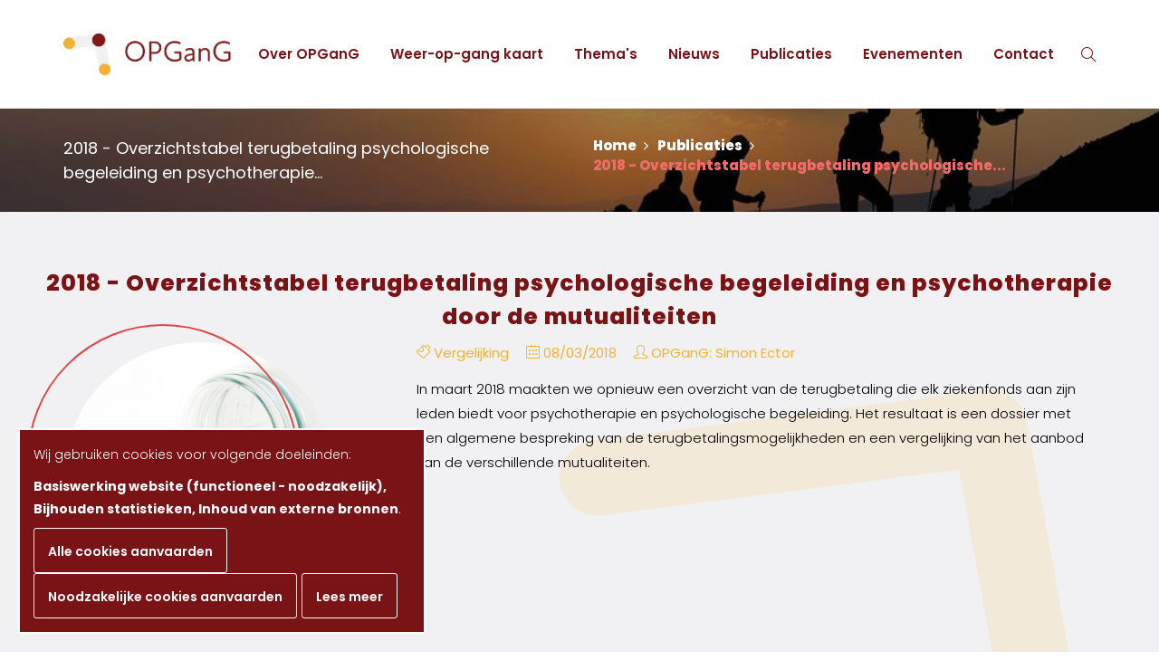

--- FILE ---
content_type: text/html; charset=utf-8
request_url: https://www.opgang.be/publicaties/2018-overzichtstabel-terugbetaling-psychologische-begeleiding-en-psychotherapie-door-de-mutualitei
body_size: 3986
content:
<!DOCTYPE html>
<!--

  Powered by...
          _           _
    _ __ (_)_ __ ___ | |__  _   _
   | '_ \| | '_ ` _ \| '_ \| | | |
   | | | | | | | | | | |_) | |_| |
   |_| |_|_|_| |_| |_|_.__/ \__,_|

  Interested? Visit https://nimbu.io

--> <html class='no-js' itemscope itemtype='http://schema.org/WebPage' lang='nl'> <head> <meta charset='utf-8'> <meta content='IE=edge' http-equiv='X-UA-Compatible'> <title>2018 - Overzichtstabel terugbetaling psychologische begeleiding en psychotherapie door de mutualiteiten | OPGanG</title> <meta content='Zenjoy BVBA.' name='author'> <meta content='width=device-width, initial-scale=1, minimum-scale=1, maximum-scale=1' name='viewport'> <meta content='weer-op-gang kaart' name='keywords'> <meta content='OpGanG bundelt de krachten en expertise van ervaringsdeskundigen om actief te participeren op de verschillende niveaus van de geestelijke gezondheidszorg.' name='description'> <link href="https://cdn.nimbu.io/s/csxg2ov/themes/o08l5zd/images/favicon/apple-touch-icon.png?v50i6kc" rel='apple-touch-icon' sizes='180x180'> <link href="https://cdn.nimbu.io/s/csxg2ov/themes/o08l5zd/images/favicon/favicon-32x32.png?v50i6kc" rel='icon' sizes='32x32' type='image/png'> <link href="https://cdn.nimbu.io/s/csxg2ov/themes/o08l5zd/images/favicon/favicon-16x16.png?v50i6kc" rel='icon' sizes='16x16' type='image/png'> <link href="https://cdn.nimbu.io/s/csxg2ov/themes/o08l5zd/images/favicon/manifest.json?v50i6kc" rel='manifest'> <link color='#7A1315' href="https://cdn.nimbu.io/s/csxg2ov/themes/o08l5zd/images/favicon/safari-pinned-tab.svg?v50i6kc" rel='mask-icon'> <link href="https://cdn.nimbu.io/s/csxg2ov/themes/o08l5zd/images/favicon/favicon.ico?v50i6kc" rel='shortcut icon'> <meta content="https://cdn.nimbu.io/s/csxg2ov/themes/o08l5zd/images/favicon/browserconfig.xml?v50i6kc" name='msapplication-config'> <meta content='#7A1315' name='theme-color'> <meta content='616924933' property='fb:admins'> <meta content='2018 - Overzichtstabel terugbetaling psychologische begeleiding en psychotherapie door de mutualiteiten | OPGanG' property='og:title'> <meta content='website' property='og:type'> <meta content='https://www.opgang.be/publicaties/2018-overzichtstabel-terugbetaling-psychologische-begeleiding-en-psychotherapie-door-de-mutualitei' property='og:url'> <meta content="https://cdn.nimbu.io/s/csxg2ov/themes/o08l5zd/images/facebook_post_image.jpg?v50i6kc" property='og:image'> <meta content='1200' itemprop='og:image:width'> <meta content='630' itemprop='og:image:height'> <meta content="https://cdn.nimbu.io/s/csxg2ov/themes/o08l5zd/images/facebook_post_image.jpg?v50i6kc" itemprop='image'> <link href="https://cdn.nimbu.io/s/csxg2ov/themes/o08l5zd/images/facebook_post_image.jpg?v50i6kc" rel='image_src' type='image/jpeg'> <meta content='opgang.be' property='og:site_name'> <meta content='OpGanG bundelt de krachten en expertise van ervaringsdeskundigen om actief te participeren op de verschillende niveaus van de geestelijke gezondheidszorg.' property='og:description'> <meta content='2018 - Overzichtstabel terugbetaling psychologische begeleiding en psychotherapie door de mutualiteiten | OPGanG' itemprop='name'> <meta content='OpGanG bundelt de krachten en expertise van ervaringsdeskundigen om actief te participeren op de verschillende niveaus van de geestelijke gezondheidszorg.' itemprop='description'> <meta content='summary' name='twitter:card'> <meta content='@opgangbe' name='twitter:site'> <meta content='2018 - Overzichtstabel terugbetaling psychologische begeleiding en psychotherapie door de mutualiteiten | OPGanG' name='twitter:title'> <meta content='OpGanG bundelt de krachten en expertise van ervaringsdeskundigen om actief te participeren op de verschillende niveaus van de geestelijke gezondheidszorg.' name='twitter:description'> <script src="https://cdn.nimbu.io/s/csxg2ov/themes/o08l5zd/javascripts/modernizr.js?v50i6kc" type="text/javascript"></script> <link href="https://fonts.googleapis.com/css?family=Open+Sans|Roboto+Slab" rel="stylesheet"> <meta name="csrf-param" content="authenticity_token"/> <meta name="csrf-token" content="pXjQ2T58UJ95P3yKcrGDhoOnoOAMi4XfuIkdS+ftbkSY9+r79KVlRFCcEK892JkpZW4rg6RXgnRUgXvhF7b&#x2F;Ew=="/> <link rel="dns-prefetch" href="https://cdn.nimbu.io"/> <link rel="dns-prefetch" href="https://static.nimbu.io"/> <meta http-equiv="x-dns-prefetch-control" content="on"/> <link rel="canonical" href="https://www.opgang.be/publicaties/2018-overzichtstabel-terugbetaling-psychologische-begeleiding-en-psychotherapie-door-de-mutualitei"/> <link rel="alternate" href="https://www.opgang.be/en/publicaties/2018-overzichtstabel-terugbetaling-psychologische-begeleiding-en-psychotherapie-door-de-mutualitei" hreflang="en"/> <link rel="alternate" href="https://www.opgang.be/publicaties/2018-overzichtstabel-terugbetaling-psychologische-begeleiding-en-psychotherapie-door-de-mutualitei" hreflang="nl"/> <meta name="referrer" content="strict-origin-when-cross-origin"/> <link href="https://cdn.nimbu.io/s/csxg2ov/themes/o08l5zd/stylesheets/bootstrap.min.css?v50i6kc" media="screen" rel="stylesheet" type="text/css"/> <link href="https://cdn.nimbu.io/s/csxg2ov/themes/o08l5zd/stylesheets/font-awesome.min.css?v50i6kc" media="screen" rel="stylesheet" type="text/css"/> <link href="https://cdn.nimbu.io/s/csxg2ov/themes/o08l5zd/stylesheets/simple-line-icons.css?v50i6kc" media="screen" rel="stylesheet" type="text/css"/> <link href="https://cdn.nimbu.io/s/csxg2ov/themes/o08l5zd/stylesheets/magnific-popup.css?v50i6kc" media="screen" rel="stylesheet" type="text/css"/> <link href="https://cdn.nimbu.io/s/csxg2ov/themes/o08l5zd/stylesheets/slick.css?v50i6kc" media="screen" rel="stylesheet" type="text/css"/> <link href="https://cdn.nimbu.io/s/csxg2ov/themes/o08l5zd/stylesheets/slick-theme.css?v50i6kc" media="screen" rel="stylesheet" type="text/css"/> <link href="https://cdn.nimbu.io/s/csxg2ov/themes/o08l5zd/stylesheets/animate.css?v50i6kc" media="screen" rel="stylesheet" type="text/css"/> <link href="https://cdn.nimbu.io/s/csxg2ov/themes/o08l5zd/stylesheets/style.css?v50i6kc" media="screen" rel="stylesheet" type="text/css"/> <link href="https://cdn.nimbu.io/s/csxg2ov/themes/o08l5zd/stylesheets/bootstrap.min.css?v50i6kc" media="print" rel="stylesheet" type="text/css"/> <link href="https://cdn.nimbu.io/s/csxg2ov/themes/o08l5zd/stylesheets/font-awesome.min.css?v50i6kc" media="print" rel="stylesheet" type="text/css"/> <link href="https://cdn.nimbu.io/s/csxg2ov/themes/o08l5zd/stylesheets/simple-line-icons.css?v50i6kc" media="print" rel="stylesheet" type="text/css"/> <link href="https://cdn.nimbu.io/s/csxg2ov/themes/o08l5zd/stylesheets/print.css?v50i6kc" media="print" rel="stylesheet" type="text/css"/> <script type="application/json" id="nimbu-consent-config">{"privacyPolicy":"/cookie-policy","purposes":{"functional":"Basiswerking website (functioneel - noodzakelijk)","analytics":"Bijhouden statistieken","content":"Inhoud van externe bronnen"},"apps":[{"name":"functional","title":"Functioneel / noodzakelijk","description":"Cookies die zorgen dat deze website werkt.","purposes":["functional"],"required":true,"optOut":false,"default":true,"cookies":["_nimbu_session","_nimbu_secure_session","__cfduid"],"placeholderMessage":"","placeholderAction":""},{"name":"nimbu_analytics","title":"Nimbu Analytics","description":"Ingebouwde bezoekersstatistieken in het nimbu CMS (platform waarop de website gebouwd is).","purposes":["analytics"],"required":false,"optOut":false,"default":false,"cookies":["_nimbu_id","_nimbu_visit_id"],"placeholderMessage":"","placeholderAction":""},{"name":"google_analytics","title":"Google Analytics","description":"Bezoekersstatistieken die worden bijgehouden door Google en die ons helpen de inhoud van de website te verbeteren.","purposes":["analytics"],"required":false,"optOut":false,"default":false,"cookies":[["__utma","/",".opgang.be"],["__utmt","/",".opgang.be"],["__utmb","/",".opgang.be"],["__utmc","/",".opgang.be"],["__utmz","/",".opgang.be"],["__utmv","/",".opgang.be"]],"placeholderMessage":"","placeholderAction":""},{"name":"youtube","title":"Youtube","description":"Ingesloten YouTube videos","purposes":["content"],"required":false,"optOut":false,"default":false,"cookies":[["VISITOR_INFO1_LIVE","/",".youtube.com"],["YSC","/",".youtube.com"],["GPS","/",".youtube.com"],["IDE","/",".doubleclick.net"]],"placeholderMessage":"Hier wordt inhoud van Youtube geblokkeerd.","placeholderAction":"Klik hier om uw instellingen te wijzigen"}],"message":"Wij gebruiken cookies voor volgende doeleinden: {purposes}.","changed":"We voegden nieuwe toepassingen toe die cookies gebruiken sinds uw laatste bezoek, gelieve uw voorkeuren aan te passen.","learnMore":"Lees meer","ok":"Alle cookies aanvaarden","save":"Opslaan","decline":"Noodzakelijke cookies aanvaarden","close":"Sluit","modal":{"title":"Wij gebruiken cookies","message":"Wij gebruiken cookies. Hieronder kan je kiezen welke toepassingen je wenst toe te laten.","privacyPolicy":{"name":"cookie policy","text":"Om meer te weten, lees onze {privacyPolicy}."}}}</script> <script defer type="application/javascript" src="https://cdn.nimbu.io/js/consent/nimbu-consent-manager-v1.0.4.js" data-noAutoload="true" data-style-prefix="nimbuCookie"></script> <script>
  window.dataLayer = window.dataLayer || [];
  function gtag(){dataLayer.push(arguments);}
  gtag('consent', 'default', {
    'ad_storage': 'denied',
    'analytics_storage': 'denied',
    'ad_personalization': 'denied',
    'ad_user_data': 'denied' ,
    'wait_for_update': 500
  });
  gtag('set', 'ads_data_redaction', true);
</script> <script defer src="https://www.googletagmanager.com/gtag/js?id=G-XQEYLRQW0L"></script> <script>
  window.dataLayer = window.dataLayer || [];
  function gtag(){dataLayer.push(arguments);}
  gtag('js', new Date());
  gtag('config', 'G-XQEYLRQW0L');
  gtag('config', 'UA-83722213-1');
</script> <script type="opt-in" data-type="text/javascript" data-name="google_analytics">
  gtag('consent', 'update', {'analytics_storage': 'granted'});
</script></head> <body class='body-publicatie_single' id='body'> <div class='load-wrapp'> <div class='load-1'> <div class='line'></div> <div class='line'></div> <div class='line'></div> </div> </div> <nav class='primary-navbar'> <div class='container'> <div class='menu-toggle'> <i class='icon-menu'></i> </div> <div id='logo'> <a href='/'> <img alt='OPGanG' src="https://cdn.nimbu.io/s/csxg2ov/themes/o08l5zd/images/logo_opgang-zonderbaseline.png?v50i6kc"> </a> </div> <ul class='search'> <li class='search-toggler'> <i class='icon-magnifier'></i> </li> </ul> <ul class='navbar-content'> <li id="over-opgang-link" class="link first"><a href="/over">Over OPGanG</a></li> <li id="weer-op-gang-kaart-link" class="link"><a href="/kaart">Weer-op-gang kaart</a></li> <li id="thema-s-link" class="link"><a href="/themas">Thema's</a></li> <li id="nieuws-link" class="link"><a href="/nieuws">Nieuws</a></li> <li id="publicaties-link" class="link active-parent"><a href="/publicaties">Publicaties</a></li> <li id="evenementen-link" class="link"><a href="/evenementen">Evenementen</a></li> <li id="contact-link" class="link last"><a href="/contact">Contact</a></li></ul> </div> <div class='search-bar'> <form action='/search' id='filterform' method='GET'> <input name='q' placeholder='Tik hier om te zoeken' type='search'> </form> </div> </nav> <div class='breadcrumbs overlay-dark2' style="background-image:url('https://cdn.nimbu.io/s/csxg2ov/themes/o08l5zd/images/banner.jpg?v50i6kc')"> <div class='container'> <div class='row'> <div class='col-md-6 col-sm-6 col-xs-12'> <h3 class='page-title'>2018 - Overzichtstabel terugbetaling psychologische begeleiding en psychotherapie...</h3> </div> <div class='col-md-6 col-sm-6 col-xs-12'> <ul> <li> <a href='/'> Home <i class='fa fa-angle-right'></i> </a> </li> <li> <a href='/publicaties'> Publicaties <i class='fa fa-angle-right'></i> </a> </li> <li> 2018 - Overzichtstabel terugbetaling psychologische... </li> </ul> </div> </div> </div> </div> <section class='section grey-bg article-section'> <div class='section-title'> <h2 class='publicatie-title'>2018 - Overzichtstabel terugbetaling psychologische begeleiding en psychotherapie door de mutualiteiten</h2> </div> <div class='title-accent'> <img src="https://cdn.nimbu.io/s/csxg2ov/themes/o08l5zd/images/opgang_accent.svg?v50i6kc"> </div> <div class='container'> <div class='row'> <div class='col-md-4 text-center'> <div class='article-img with-margin' style='background-image: url("https://cdn.nimbu.io/s/csxg2ov/channelentries/kic9gvt/files/Kostprijs%205.jpg?70l26gv")'></div> </div> <div class='col-md-8'> <div class='meta publication-meta'> <ul> <li> <i class='icon-puzzle'></i> Vergelijking </li> <li> <i class='icon-calendar'></i> 08/03/2018 </li> <li> <i class='icon-user'></i> OPGanG: Simon Ector </li> </ul> </div> <div class='text-content'><p>In maart 2018 maakten we opnieuw een overzicht van de terugbetaling die elk ziekenfonds aan zijn leden biedt voor psychotherapie en psychologische begeleiding. Het resultaat is een dossier met een algemene bespreking van de terugbetalingsmogelijkheden en een vergelijking van het aanbod van de verschillende mutualiteiten.</p></div> </div> </div> <div class='row'> <div class='col-md-4 col-md-offset-4 publicatie-download-link'> <a class='button btn-lg btn-primary' href='https://cdn.nimbu.io/s/csxg2ov/channelentries/kic9gvt/files/2018%20Overzichtstabel%20terugbetaling%20psychotherapie_def.pdf?gyvfsyy' target='_blank'>Naar deze publicatie »</a> </div> </div> </div> </section> <footer class='text-center red-bg centerd' id='footer'> <nav> <ul class='navbar-footer'> <li id="over-opgang-link" class="link first"><a href="/over">Over OPGanG</a></li> <li id="weer-op-gang-kaart-link" class="link"><a href="/kaart">Weer-op-gang kaart</a></li> <li id="thema-s-link" class="link"><a href="/themas">Thema's</a></li> <li id="nieuws-link" class="link"><a href="/nieuws">Nieuws</a></li> <li id="publicaties-link" class="link active-parent"><a href="/publicaties">Publicaties</a></li> <li id="evenementen-link" class="link"><a href="/evenementen">Evenementen</a></li> <li id="contact-link" class="link last"><a href="/contact">Contact</a></li></ul> </nav> <div class='container'> <div class='col-md-offset-3 col-md-3'> <img alt='OPGanG' class='logo' src="https://cdn.nimbu.io/s/csxg2ov/themes/o08l5zd/images/logo_opgang_wit_open.png?v50i6kc" width='250'> </div> <div class='col-md-3'> <img alt='Vlaanderen is zorg' class='logo' src="https://cdn.nimbu.io/s/csxg2ov/themes/o08l5zd/images/vlaanderen.png?v50i6kc" width='250'> </div> </div> <ul class='social'> <li> <a href='https://twitter.com/opgangbe' target='_blank'> Volg ons op <i class='fa fa-twitter'></i> </a> </li> </ul> <div class='copyright'> <span class='copyright-part'>©2026 OPGanG, Alle rechten voorbehouden.</span> <span class='copyright-part'> <a href='/disclaimer'>Juridische vermeldingen.</a> </span> <span class='copyright-part'> <a href='/privacy-policy'>Privacy policy.</a> </span> <span class='copyright-part'> <a href='/cookie-policy'>Cookie policy.</a> </span> <span class='copyright-part'> <a href='#open-cookie-consent-options'>Cookies wijzigen.</a> </span> </div> <div class='design'> <small> <a href='https://www.zenjoy.be' target='_blank'>Webdesign &amp; Ontwikkeling door Zenjoy in Leuven</a> <a href='https://www.nimbu.io' target='_blank'>Powered by Nimbu</a> </small> </div> </footer> <script src="https://cdn.nimbu.io/s/csxg2ov/themes/o08l5zd/javascripts/jquery.min.js?v50i6kc" type="text/javascript"></script> <script src="https://cdn.nimbu.io/s/csxg2ov/themes/o08l5zd/javascripts/plugins.js?v50i6kc" type="text/javascript"></script> <script src="https://cdn.nimbu.io/s/csxg2ov/themes/o08l5zd/javascripts/main.js?v50i6kc" type="text/javascript"></script> </body> </html>

--- FILE ---
content_type: text/css; charset=utf-8
request_url: https://cdn.nimbu.io/s/csxg2ov/themes/o08l5zd/stylesheets/style.css?v50i6kc
body_size: 18372
content:
@charset "UTF-8";@import url("https://fonts.googleapis.com/css2?family=Poppins:ital,wght@0,300;0,400;0,500;0,600;0,700;0,800;1,300;1,400;1,500;1,600;1,700;1,800&display=swap");html,body,div,span,applet,object,iframe,h1,h2,h3,h4,h5,h6,p,blockquote,pre,a,abbr,acronym,address,big,cite,code,del,dfn,em,img,ins,kbd,q,s,samp,small,strike,strong,sub,sup,tt,var,b,u,i,center,dl,dt,dd,ol,ul,li,fieldset,form,label,legend,table,caption,tbody,tfoot,thead,tr,th,td,article,aside,canvas,details,embed,figure,figcaption,footer,header,hgroup,menu,nav,output,ruby,section,summary,time,mark,audio,video{margin:0;padding:0;border:0;font:inherit;font-size:100%;vertical-align:baseline}html{line-height:1}ol,ul{list-style:none}table{border-collapse:collapse;border-spacing:0}caption,th,td{text-align:left;font-weight:normal;vertical-align:middle}q,blockquote{quotes:none}q:before,q:after,blockquote:before,blockquote:after{content:"";content:none}a img{border:none}article,aside,details,figcaption,figure,footer,header,hgroup,menu,nav,section,summary{display:block}html{font-family:sans-serif;-ms-text-size-adjust:100%;-webkit-text-size-adjust:100%}body{margin:0}article,aside,details,figcaption,figure,footer,header,hgroup,main,menu,nav,section,summary{display:block}audio,canvas,progress,video{display:inline-block;vertical-align:baseline}audio:not([controls]){display:none;height:0}[hidden],template{display:none}a{background-color:transparent}a:active,a:hover{outline:0}abbr[title]{border-bottom:1px dotted}b,strong{font-weight:bold}dfn{font-style:italic}h1{font-size:2em;margin:0.67em 0}mark{background:#ff0;color:#000}small{font-size:80%}sub,sup{font-size:75%;line-height:0;position:relative;vertical-align:baseline}sup{top:-0.5em}sub{bottom:-0.25em}img{border:0}svg:not(:root){overflow:hidden}figure{margin:1em 40px}hr{box-sizing:content-box;height:0}pre{overflow:auto}code,kbd,pre,samp{font-family:monospace, monospace;font-size:1em}button,input,optgroup,select,textarea{color:inherit;font:inherit;margin:0}button{overflow:visible}button,select{text-transform:none}button,html input[type="button"],input[type="reset"],input[type="submit"]{-webkit-appearance:button;cursor:pointer}button[disabled],html input[disabled]{cursor:default}button::-moz-focus-inner,input::-moz-focus-inner{border:0;padding:0}input{line-height:normal}input[type="checkbox"],input[type="radio"]{box-sizing:border-box;padding:0}input[type="number"]::-webkit-inner-spin-button,input[type="number"]::-webkit-outer-spin-button{height:auto}input[type="search"]{-webkit-appearance:textfield;box-sizing:content-box}input[type="search"]::-webkit-search-cancel-button,input[type="search"]::-webkit-search-decoration{-webkit-appearance:none}fieldset{border:1px solid #c0c0c0;margin:0 2px;padding:0.35em 0.625em 0.75em}legend{border:0;padding:0}textarea{overflow:auto}optgroup{font-weight:bold}table{border-collapse:collapse;border-spacing:0}td,th{padding:0}@font-face{font-family:open-sans;src:url(../fonts/OpenSans-Regular.ttf);font-weight:500}@font-face{font-family:open-sans;src:url(../fonts/OpenSans-Light.ttf);font-weight:300}@font-face{font-family:open-sans;src:url(../fonts/OpenSans-Bold.ttf);font-weight:700}@font-face{font-family:Roboto;src:url(../fonts/RobotoSlab-Regular.ttf);font-weight:700}*{box-sizing:border-box}ul{list-style:none}a{color:#dc4b4a}a:hover{text-decoration:none;color:#f26b6b}*:focus{outline:none;text-decoration:none}a:focus{text-decoration:none}img{max-width:100%}input[type="search"],input[type="text"],input[type="email"]{height:40px;padding-left:20px;padding-right:20px;border-radius:3px;border:1px solid #ebebeb}textarea{padding-left:20px;padding-right:20px;border:1px solid #ebebeb}input:focus{outline:0;border:2px solid #ebebeb}ul{padding:0;margin:0}ul.pagination>li{display:inline-block;text-align:center;padding:0;color:#000}ul.pagination>li>a{background:#fff;border-radius:0 !important;margin-right:10px;border:1px solid #ebebeb;color:inherit}ul.pagination>li.active>a{background:#f2b233;color:#fff;border-color:#f2b233}body{color:#7a1315;font-family:"Poppins", "Tahoma", sans-serif;font-weight:300;font-size:15px;line-height:1.5;background:#fff}h1{font-family:"Poppins", "Tahoma", sans-serif;font-weight:400}h2{font-family:"Poppins", "Tahoma", sans-serif}h3,h4,h5,h6{font-family:"Poppins", "Tahoma", sans-serif;font-weight:400}h1{font-size:65px}h2{font-size:25px;color:#7a1315;font-weight:800}h2 a{color:#7a1315}h3{font-size:15px}h4{font-size:14px}h5{font-size:12px}h6{font-size:10px}p{line-height:1.8;margin-bottom:15px;color:#000}li{font-weight:800}button{border-radius:3px;font-weight:bold;display:inline-block;border:0;font-size:14px;line-height:1;font-weight:700;padding:15px;color:#fff;background:#f2b233}button:focus{border:0;outline:0}.button,.nimbuCookie .cm-btn{border-radius:3px;font-weight:bold;display:inline-block;line-height:normal;border:0;font-size:14px;font-weight:600;-webkit-transition:all 0.3s ease;-moz-transition:all 0.3s ease;-ms-transition:all 0.3s ease;-o-transition:all 0.3s ease;transition:all 0.3s ease;background:#dc4b4a}.button.btn-primary,.nimbuCookie .btn-primary.cm-btn{background:#dc4b4a;color:#fff}.button.btn-primary:hover,.nimbuCookie .btn-primary.cm-btn:hover{background:#f5c463}.button.btn-primary:focus,.nimbuCookie .btn-primary.cm-btn:focus{border:0;outline:0}.button.btn-red,.nimbuCookie .btn-red.cm-btn{background:#7a1315;color:#fff}.button.btn-red:hover,.nimbuCookie .btn-red.cm-btn:hover{background:#a61a1d}.button.btn-red:focus,.nimbuCookie .btn-red.cm-btn:focus{border:0;outline:0}.button.btn-secondary,.nimbuCookie .btn-secondary.cm-btn{background:#7a1315;color:#fff}.button.btn-secondary:hover,.nimbuCookie .btn-secondary.cm-btn:hover{background:#a61a1d}.button.btn-secondary:focus,.nimbuCookie .btn-secondary.cm-btn:focus{border:0;outline:0}.button.btn-border-dark,.nimbuCookie .btn-border-dark.cm-btn{background:none;color:#7a1315;border:1px solid #7a1315}.button.btn-border-dark:hover,.nimbuCookie .btn-border-dark.cm-btn:hover{background:#7a1315;color:#fff}.button.btn-border-light,.nimbuCookie .cm-btn{background:none;color:#fff;border:1px solid #fff}.button.btn-border-light:hover,.nimbuCookie .cm-btn:hover{background:#fff;color:#7a1315}.button.btn-border-green,.nimbuCookie .btn-border-green.cm-btn{background:none;color:#dc4b4a;border:1px solid #dc4b4a}.button.btn-border-green:hover,.nimbuCookie .btn-border-green.cm-btn:hover{background:#dc4b4a;color:#fff}.button.btn-border-red,.nimbuCookie .btn-border-red.cm-btn{background:none;color:#7a1315;border:1px solid #7a1315}.button.btn-border-red:hover,.nimbuCookie .btn-border-red.cm-btn:hover{background:#7a1315;color:#fff}.button.btn-xlg,.nimbuCookie .btn-xlg.cm-btn{padding:0 45px;height:50px}.button.btn-lg,.nimbuCookie .cm-btn{padding:0px 35px;height:50px}.button.btn-small,.nimbuCookie .btn-small.cm-btn{padding:10px 20px}.button.btn-x-small,.nimbuCookie .btn-x-small.cm-btn{padding:0 20px;height:30px;border-radius:3px;font-weight:normal;font-size:12px}.btn-success{background:#f2b233}.btn-danger{background:#7a1315}.grey-bg{background:#f1f1f3}.wh-bg{background:#fff}.green-bg{background:#f2b233}.dark-bg{background:#f26b6b}.violet-bg{background:#f26b6b}.red-bg{background:#7a1315}.teal-bg{background:#f2b233}.parallax-bg{background-attachment:fixed;background-position:50% 0;background-repeat:no-repeat;overflow:hidden}.parallax-bg-centered{background-attachment:fixed;background-position:50% 50%;background-repeat:no-repeat;overflow:hidden}.overlay-dark{position:relative;z-index:4}.overlay-dark .container{position:relative;z-index:4}.overlay-dark:after{position:absolute;z-index:2;content:'';width:100%;height:100%;top:0;left:0;background:rgba(0,0,0,0.5)}.overlay-dark2{position:relative;z-index:2}.overlay-dark2:after{position:absolute;z-index:2;content:'';width:100%;height:100%;top:0;left:0;background:rgba(0,0,0,0.3)}.overlay-dark3{position:relative;z-index:2}.overlay-dark3 .container{position:relative;z-index:4}.overlay-dark3:after{position:absolute;z-index:2;content:'';width:100%;height:100%;top:0;left:0;background:rgba(0,0,0,0.8)}.nopadding{padding-left:0 !important;padding-right:0 !important}.nopadding-bottom{padding-bottom:0 !important}.nopadding-left{padding-left:0 !important}.nopadding-right{padding-right:0 !important}.section{padding-top:100px;padding-bottom:100px;clear:both;position:relative;overflow:hidden}@media screen and (max-width: 768px){.section{padding-top:30px;padding-bottom:30px}}.section-title{text-align:center;position:relative;z-index:3}.section-title h2{margin-top:0;margin-bottom:10px;letter-spacing:1px;position:relative}.section-title .description-text{margin-top:35px;margin-bottom:0;max-width:530px;margin-left:auto;line-height:1.5;margin-right:auto;color:#343435}.sub-section-title{margin-bottom:25px}.sub-section-title h3{margin-top:0}.sub-section-title .underlines{width:90px;position:relative}.sub-section-title .underlines .left{float:left;display:block;position:relative}.sub-section-title .underlines .left:before{content:'';position:absolute;left:0;top:0px;height:1px;width:90px;background:#000}.sub-section-title .underlines .left:after{content:'';position:absolute;left:0;top:4px;height:1px;width:57px;background:#000}.sub-section-title:after{clear:both;content:'';display:table}.progressbar{background:#e6e6e6;position:relative;display:block;width:100%;margin-bottom:20px;box-shadow:none;position:relative;height:6px;border-radius:3px;text-align:left}.progressbar .progress-nm{height:6px;top:0;left:0;position:absolute;width:0;border-radius:3px;background:#f2b233;max-width:100%;text-align:left}.tag{background:#c6c6c6;color:#fff;padding:5px 15px;border-radius:3px}.meta{color:#f2b233}.meta li{font-weight:400;color:#f2b233}.nomargin{margin:0 !important}.mt5{margin-top:5px}.form-group{position:relative}.form-group input{width:100%}.form-group .icon{position:absolute;top:50%;margin-top:-7px;color:#a9a8a7;right:15px}.col-centered{float:none;margin:0 auto}.section-title h2:after{content:'';position:absolute;top:-100px;height:170px;width:170px;border:2px solid transparent;border-bottom-color:#dc4b4a;border-radius:50%;transform:rotate(45deg)}.section-title h2.over-title-1:after{left:40%}@media screen and (max-width: 1024px){.section-title h2.over-title-1:after{left:36%}}@media screen and (max-width: 768px){.section-title h2.over-title-1:after{left:30%}}@media screen and (max-width: 580px){.section-title h2.over-title-1:after{left:24%}}@media screen and (max-width: 425px){.section-title h2.over-title-1:after{left:16%}}.section-title h2.over-title-2:after{right:43%;transform:rotate(-45deg)}@media screen and (max-width: 1024px){.section-title h2.over-title-2:after{right:40%}}@media screen and (max-width: 768px){.section-title h2.over-title-2:after{right:36%}}@media screen and (max-width: 580px){.section-title h2.over-title-2:after{right:34%}}@media screen and (max-width: 425px){.section-title h2.over-title-2:after{right:28%}}.section-title h2.vereniging-title-1::after{left:37%}@media screen and (max-width: 1440px){.section-title h2.vereniging-title-1::after{left:33%}}@media screen and (max-width: 1024px){.section-title h2.vereniging-title-1::after{left:27%}}@media screen and (max-width: 768px){.section-title h2.vereniging-title-1::after{left:20%}}@media screen and (max-width: 580px){.section-title h2.vereniging-title-1::after{left:10%}}@media screen and (max-width: 425px){.section-title h2.vereniging-title-1::after{left:0%}}.section-title h2.themas-title-1::after{left:42%}@media screen and (max-width: 1024px){.section-title h2.themas-title-1::after{left:38%}}@media screen and (max-width: 768px){.section-title h2.themas-title-1::after{left:34%}}@media screen and (max-width: 580px){.section-title h2.themas-title-1::after{left:28%}}@media screen and (max-width: 425px){.section-title h2.themas-title-1::after{left:22%}}.section-title h2.themas-title-2::after{left:32%}@media screen and (max-width: 1024px){.section-title h2.themas-title-2::after{left:24%}}@media screen and (max-width: 768px){.section-title h2.themas-title-2::after{left:16%}}@media screen and (max-width: 580px){.section-title h2.themas-title-2::after{left:6%}}@media screen and (max-width: 425px){.section-title h2.themas-title-2::after{left:0%}}.section-title h2.events-title-1::after{left:35%}@media screen and (max-width: 1024px){.section-title h2.events-title-1::after{left:32%}}@media screen and (max-width: 768px){.section-title h2.events-title-1::after{left:28%}}@media screen and (max-width: 580px){.section-title h2.events-title-1::after{left:22%}}@media screen and (max-width: 425px){.section-title h2.events-title-1::after{left:14%}}.section-title h2.publicatie-title{padding-left:30px;padding-right:30px}.section-title h2.publicatie-title:after{display:none}.section-title h2.no-accent:after{display:none}.section-title .description-text h2::after{display:none}.kracht-section h2.over-title-1::after{left:34%}@media screen and (max-width: 1024px){.kracht-section h2.over-title-1::after{left:28%}}@media screen and (max-width: 768px){.kracht-section h2.over-title-1::after{left:20%}}@media screen and (max-width: 580px){.kracht-section h2.over-title-1::after{left:10%}}@media screen and (max-width: 425px){.kracht-section h2.over-title-1::after{left:0%}}.our-team{position:relative}.our-team .title-accent{bottom:-60px;right:5%}.our-team .title-accent img{width:850px}.our-team .team-member{position:relative;z-index:1}.blog-overview{position:relative}.blog-overview .title-accent{top:250px;right:-5%}.blog-overview .title-accent img{width:850px}.blog-overview .article{position:relative;z-index:1;border-radius:10px}.blog-overview .article .img{border-radius:10px 0 0 10px}.blog-overview.page-title-section .title-accent{top:-110px;height:600px}.article-section{position:relative}.article-section h2::after{display:none}.article-section .container{position:relative;z-index:1}.article-section .title-accent{bottom:-110px;right:5%}.article-section .title-accent img{width:600px}.article-section .article-img{border-radius:50%;width:300px;height:300px;background-size:cover;background-repeat:no-repeat;background-position:center;position:relative}.article-section .article-img:after{content:'';position:absolute;width:300px;height:300px;border:2px solid #dc4b4a;top:-20px;right:40px;border-radius:50%}@media screen and (max-width: 992px){.article-section .article-img{margin-left:auto;margin-right:auto}}.events{position:relative}.events .title-accent{top:280px;right:-2%}.events .title-accent img{width:600px}.title-accent{position:absolute;z-index:0}body{background:#fff}.primary-navbar{height:120px;transition:all 0.3s;border-bottom:1px solid #ebebeb;background:#fff;position:relative;z-index:9}.primary-navbar #logo{float:left;transition:all 0.3s;width:160px;height:120px;position:relative}.primary-navbar #logo img{position:absolute;left:0;right:0;height:50px;top:0;bottom:0;margin:auto}.primary-navbar .navbar-content{float:right;margin-right:30px}.primary-navbar .navbar-content>li{display:inline-block;margin-right:30px}.primary-navbar .navbar-content>li:last-of-type{margin-right:0}.primary-navbar .navbar-content>li>a{line-height:120px;transition:all 0.3s}.primary-navbar .navbar-content>li a{font-weight:600;color:#7a1315}.primary-navbar .navbar-content>li a:hover{color:#f26b6b}.primary-navbar .navbar-content>li.active>a{color:#dc4b4a}.primary-navbar .navbar-content>li.drop-down{position:relative}.primary-navbar .navbar-content>li.drop-down:after{content:"\f107";font-family:"FontAwesome"}.primary-navbar .navbar-content>li.drop-down ul{padding:10px 20px;position:absolute;visibility:hidden;opacity:0;min-width:200px;left:0;top:120px;background:#fff;transition:all 0.3s;transform:translateY(15px);overflow:hidden;z-index:9}.primary-navbar .navbar-content>li.drop-down ul li{text-align:left;margin:15px 0}.primary-navbar .navbar-content>li.drop-down ul li a{line-height:normal}.primary-navbar .navbar-content>li.drop-down:hover ul{visibility:visible;opacity:1;transform:translateY(0px)}.primary-navbar ul.search{float:right;cursor:pointer}.primary-navbar ul.search i{font-size:16px}.primary-navbar .search-bar{position:absolute;width:100%;height:80px;display:none;top:119px;right:0;z-index:8}.primary-navbar .search-bar input{width:100%;height:80px;border-radius:0}.primary-navbar .menu-toggle{position:absolute;background:#f1f1f3;height:40px;display:none;width:40px;line-height:40px;text-align:center;border:1px solid #ebebeb;left:15px;cursor:pointer;top:50%;margin-top:-20px;font-size:20px}.primary-navbar .menu-toggle i{line-height:40px}.primary-navbar .data{float:right;line-height:120px}.primary-navbar .data .cta{float:right;margin-top:47px;margin-left:20px}.primary-navbar.ts{background:none;border:0;position:absolute;top:0;left:0;right:0}.primary-navbar.ts .navbar-content>li>a{color:#fff}.primary-navbar.ts .navbar-content>li.drop-down:after{color:#fff}.primary-navbar.ts.fixed{background:#fff}.primary-navbar.ts.fixed .navbar-content>li>a{color:#7a1315}.primary-navbar.ts.fixed .data .cta{margin-top:25px}.primary-navbar.fixed{position:fixed;transition:all 0.3s;z-index:99;top:0;left:0;right:0;height:80px}.primary-navbar.fixed #logo{height:80px}.primary-navbar.fixed #logo img{height:40px}.primary-navbar.fixed .navbar-content>li a{line-height:80px}.primary-navbar.fixed ul.search{line-height:80px}.primary-navbar.fixed .navbar-content>li.drop-down ul{top:80px}.primary-navbar.fixed .search-bar{top:79px}@media screen and (max-width: 992px){.primary-navbar,.primary-navbar.fixed{height:80px}.primary-navbar .menu-toggle,.primary-navbar.fixed .menu-toggle{display:block}.primary-navbar ul.navbar-content,.primary-navbar.fixed ul.navbar-content{background:#fff;position:absolute;left:0;padding-left:15px;top:80px;width:100%}.primary-navbar ul.navbar-content>li,.primary-navbar.fixed ul.navbar-content>li{display:block;width:100%}.primary-navbar ul.navbar-content>li>a,.primary-navbar.fixed ul.navbar-content>li>a{line-height:40px}.primary-navbar ul.navbar-content>li.drop-down,.primary-navbar.fixed ul.navbar-content>li.drop-down{background:#f1f1f3}.primary-navbar ul.navbar-content>li.drop-down:after,.primary-navbar.fixed ul.navbar-content>li.drop-down:after{position:absolute;right:15px;top:10px}.primary-navbar ul.navbar-content>li.drop-down ul,.primary-navbar.fixed ul.navbar-content>li.drop-down ul{position:relative;background:#f1f1f3;padding:0 20px;padding-left:50px;margin-left:-35px;top:auto;transform:translateY(0);opacity:1;visibility:visible}.primary-navbar #logo,.primary-navbar.fixed #logo{height:80px;position:absolute;left:50%;width:150px;margin-left:-75px}.primary-navbar .navbar-content,.primary-navbar.fixed .navbar-content{display:none;transition:all 0.3s}.primary-navbar .navbar-content.shown,.primary-navbar.fixed .navbar-content.shown{display:inline-block;transition:all 0.3s}.primary-navbar.primary-navbar.hidden,.primary-navbar.fixed.primary-navbar.hidden{display:none}.primary-navbar ul.search,.primary-navbar.fixed ul.search{position:absolute;right:15px;top:0;line-height:80px;margin-top:0}.primary-navbar .search-bar,.primary-navbar.fixed .search-bar{top:80px}}@media screen and (max-width: 768px){.primary-navbar.ts{background:#fff;position:relative}}.top-bar{height:50px;line-height:50px;background:#f1f1f3;border-bottom:1px solid #ebebeb;color:#4d4d4f;font-size:12px;overflow:hidden}.top-bar .left-content{float:left}.top-bar .left-content li{float:left;padding-left:45px;padding-right:15px;border-right:1px solid #ebebeb;position:relative}.top-bar .left-content li a{color:#fff}.top-bar .left-content li .icon{position:absolute;left:15px;top:50%;margin-top:-23px;margin-right:10px;font-size:20px;display:inline-block}.top-bar .left-content li.login a{color:#4d4d4f}.top-bar .right-content{float:right;overflow:hidden}.top-bar .right-content .social{line-height:50px;display:inline-block}.top-bar .right-content .social li{display:inline-block;margin-right:15px}.top-bar .right-content .social li a{color:#4d4d4f;font-size:14px;position:relative;transition:all 0.3s}.top-bar .right-content .social li:hover a{color:#343435;top:1px}.top-bar .right-content button{float:right;margin-top:11px;line-height:27px}.top-bar.green{background:#f2b233;color:#fff}.top-bar.green .right-content .social li a{color:#fff}.top-bar.green .left-content li{border-right:1px solid #efa40f}@media screen and (max-width: 992px){.right-content{text-align:center;margin:auto;width:100%}.left-content{display:none}}header .content{margin-top:150px;max-width:650px;position:relative;z-index:3}header .content.right{float:right}header h1{font-size:48px;margin:0;padding:0;color:#141414;margin-bottom:30px}header h1.white{color:#fff}header p{font-size:22px;font-weight:normal;line-height:1.5;margin-bottom:40px;color:#333}header p.white{color:#f9fafc}header .buttons li{display:inline-block;margin-right:30px}header .buttons li:last-of-type{margin-right:0}header .buttons li i{margin-right:10px}header{height:550px;width:100%;overflow:hidden}header.version1{background:url(http://placehold.it/1920x1280) no-repeat;background-size:cover;background-attachment:fixed}header.version1 p{max-width:500px;color:#141414;font-size:16px;font-weight:700}header.version2{height:600px;background:url(http://placehold.it/1920x700) no-repeat;background-size:cover;background-attachment:fixed}header.version2 .content{text-align:center;max-width:100%;margin-left:auto;margin-right:auto}header.version2 h1{font-size:40px;max-width:800px;margin-left:auto;margin-right:auto}header.version2 p{max-width:800px;margin-left:auto;margin-right:auto}header.version3{background:url(http://placehold.it/1920x700) no-repeat;background-size:cover;background-attachment:fixed;height:600px}header.version3 h1{font-size:36px;color:#fff}header.version3 p{color:#fff;font-size:18px;font-weight:300}header.version4{background:url(http://placehold.it/1920x1000) no-repeat;background-size:cover;background-attachment:fixed}header.version4 .content{text-align:center;max-width:100%;margin-left:auto;margin-right:auto}header.version4 h1{font-size:45px}header.version4 p{font-size:22px;max-width:680px;margin-left:auto;margin-right:auto}header.version5{background:url(http://placehold.it/1920x800) no-repeat;background-size:cover;background-attachment:fixed}header.version5 p{max-width:500px;color:#141414;font-size:16px;font-weight:700}@media screen and (max-width: 1024px){header.version3{height:600px}}@media screen and (max-width: 992px){header{height:auto;padding-bottom:35px}header .content{margin-top:50px}header .content h1{font-size:36px !important}header .content p{font-size:16px !important}header .content .buttons li{margin-bottom:20px;margin-right:15px}header.version2{height:auto}header.version3{height:auto}header.version4{padding-top:50px}}.about-us .content{position:relative}.about-us .content img{width:100%}.about-us .content .play-button{position:absolute;z-index:12;text-align:center;font-size:26px;border-radius:50%;border:1px solid #fff;padding:20px;margin-left:-34px;margin-top:-34px;left:50%;top:50%;color:#fff}@media screen and (max-width: 992px){.about-us .content{margin-bottom:30px}}.about-us .right p{line-height:1.8;margin-bottom:15px}.single-cause{background:#fff;border-radius:3px;position:relative;overflow:hidden;border:1px solid #ebebeb;margin-bottom:30px}.single-cause h3{margin-top:0;margin-bottom:20px}.single-cause h3 a{color:inherit;transition:all 0.3s}.single-cause h3 a:hover{color:#f2b233}.single-cause ul{margin-bottom:15px;overflow:hidden}.single-cause ul li{display:inline-block;margin-right:5px}.single-cause ul li .title{color:#000;font-weight:700}.single-cause ul li .number{color:#f2b233}.single-cause ul li:last-child{float:right}.single-cause.horizontal{padding:30px 20px 30px 280px}.single-cause.horizontal .img{width:260px;position:absolute;left:0;top:0;overflow:hidden;height:100%}.single-cause.horizontal .img img{height:230px}.single-cause.horizontal .content{position:relative;overflow:hidden}.single-cause.horizontal .content p{color:#000;margin-top:20px;line-height:1.5;margin:0}.single-cause.vertical{text-align:center}.single-cause.vertical .img{width:100%;height:183px;overflow:hidden}.single-cause.vertical .content{padding:20px}.single-cause.vertical .content ul{text-align:left}.single-cause.vertical .content h3{height:36px;overflow:hidden}.single-cause.one .content{padding:30px 15px}.single-cause.one .img{max-height:380px;overflow:hidden}.single-cause.one .img img{width:100%}.causes .slick-slide{height:auto}.cause-page{padding-top:30px;padding-bottom:30px}.cause-page .cause-img{margin-bottom:30px;position:relative}.cause-page .cause-img button{position:absolute;z-index:3;left:15px;bottom:15px}@media screen and (max-width: 1200px){.single-cause.horizontal .content ul li:last-child{float:left}}@media screen and (max-width: 992px){.single-cause.vertical .content ul li:last-child{float:right}}@media screen and (max-width: 768px){.single-cause.horizontal{padding:0 0 20px 0}.single-cause.horizontal .img{width:100%;height:auto;position:static}.single-cause.horizontal .img img{width:100%;height:auto}.single-cause.horizontal .content{margin-top:30px;padding:0 20px;width:100%}}@media screen and (max-width: 360px){.single-cause.vertical .content ul li:last-child{float:left}}.our-team .team-member{margin-bottom:30px;overflow:hidden}.our-team .team-member h4{margin-top:0;text-transform:capitalize;margin-bottom:5px}.our-team .team-member .title{margin-bottom:5px;font-size:12px;font-style:italic;display:block;color:#4d4d4f}.our-team .team-member ul.social li{width:28px;float:left;margin-bottom:5px;background:#f2b233;margin-right:10px;height:28px;text-align:center;border-radius:50%;line-height:28px}.our-team .team-member ul.social li a{display:block}.our-team .team-member ul.social li i{color:#fff;line-height:28px}.our-team .team-member ul.social li:hover{background:#f4bb4b}.our-team .team-member p{line-height:1.6;color:#000;height:6.4em;margin-bottom:10px;overflow:hidden}.our-team .team-member .team-img{width:200px;height:200px;background-position:center;background-size:cover;margin:10px auto 15px auto;border-radius:50%;position:relative}.our-team .team-member .team-img:after{content:"";position:absolute;width:200px;height:200px;border:2px solid #dc4b4a;top:-10px;right:30px;border-radius:50%}.our-team .team-member-wrap:nth-last-child(1) .team-member,.our-team .team-member-wrap:nth-last-child(2) .team-member{margin-bottom:0}@media screen and (max-width: 768px){.our-team .team-member-wrap .team-member{margin-bottom:30px}.our-team .team-member-wrap:nth-last-child(1) .team-member,.our-team .team-member-wrap:nth-last-child(2) .team-member{margin-bottom:30px}.our-team .img{margin-bottom:15px}}.our-blog{position:relative}.our-blog .title-accent{bottom:-150px;right:-5%}.our-blog .title-accent img{width:800px}.our-blog .blog-post{background:#fff;border:1px solid #ebebeb;z-index:1;position:relative;border-radius:10px}.our-blog .blog-post .img{width:100%;height:213px;overflow:hidden;display:block;background-position:50% 50%;background-size:cover;background-repeat:no-repeat;border-radius:10px 10px 0 0}.our-blog .blog-post .img img{width:100%}.our-blog .blog-post .content{padding:20px;background:#fff;border-radius:0 0 10px 10px}.our-blog .blog-post .content .title{margin-top:0;transition:all 0.3s ease-in-out;margin-bottom:15px}.our-blog .blog-post .content .title a{color:#7a1315}.our-blog .blog-post .content .title a:hover{color:#dc4b4a}.our-blog .blog-post .content .meta ul{overflow:hidden;margin-bottom:15px}.our-blog .blog-post .content .meta ul li{float:left;color:#f2b233;margin-right:20px;font-size:13px;line-height:24px}.our-blog .blog-post .content .meta ul li i{margin-right:5px}.our-blog .blog-post .content .meta ul li:last-of-type{margin-right:0}.our-blog .blog-post .content p{margin-bottom:0;color:#000}.our-blog .blog-post:hover .title{color:#f2b233}.our-blog nav.pagination{text-align:center;margin:auto;margin-top:50px;display:block}.our-blog ul.paginaiton{text-align:center;display:block}.blog-page .img-header{position:relative;margin-bottom:40px;width:100%;max-height:400px;overflow:hidden}.blog-page .img-header img{max-height:400px;top:0;left:0;width:100%}.post-container{width:700px;margin:auto}.post-container .post-title{font-size:22px;margin-top:15px;margin-bottom:30px}.post-container .date{color:#4d4d4f}.post-container p{color:#000;margin-bottom:30px}.post-container .tags{margin-top:20px}.post-container .tags li{display:inline-block;margin-right:3px;margin-bottom:3px}@media screen and (max-width: 992px){.post-container{width:auto;padding-right:15px;padding-left:15px}}@media screen and (max-width: 992px){.our-blog .blog-post{margin-bottom:30px}}@media screen and (max-width: 480px){.our-blog .blog-post .content .meta ul li{margin-right:10px}}.become-section .become-a-thing{padding:40px 40px;overflow:hidden}.become-section .become-a-thing .title{color:#fff;margin-top:0;margin-bottom:25px;font-weight:700}.become-section .become-a-thing p{color:#fff;margin-bottom:25px;overflow:hidden}@media screen and (max-width: 992px){.become-section .become-a-thing{height:auto}.become-section .become-a-thing p{height:auto}}.our-gallery .images-container .img{position:relative;float:left;width:20%;overflow:hidden}.our-gallery .images-container .img img{width:100%}.our-gallery .images-container .img .overlay{transition:all 0.8s;position:absolute;visibility:hidden;opacity:0;height:100%;width:100%;background:rgba(0,0,0,0.3);z-index:10;top:0;left:0}.our-gallery .images-container .img .overlay .icon{width:40px;transform:translateY(100px);transition:all 0.3s;position:absolute;opacity:0;left:50%;top:50%;margin-top:-20px;margin-left:-20px;height:40px;line-height:40px;text-align:center;background:#fff;border-radius:50%}.our-gallery .images-container .img .overlay i{color:#7a1315;line-height:40px}.our-gallery .images-container .img:hover .overlay{visibility:visible;opacity:1}.our-gallery .images-container .img:hover .overlay .icon{transform:translateY(0);opacity:1}@media screen and (max-width: 992px){.our-gallery .images-container .img{width:50%}}@media screen and (max-width: 768px){.our-gallery .images-container .img{width:100%;height:auto}}.mfp-fade.mfp-bg{opacity:0;-webkit-transition:all 0.15s ease-out;-moz-transition:all 0.15s ease-out;transition:all 0.15s ease-out}.mfp-fade.mfp-bg.mfp-ready{opacity:0.8}.mfp-fade.mfp-bg.mfp-removing{opacity:0}.mfp-fade.mfp-wrap .mfp-content{opacity:0;-webkit-transition:all 0.15s ease-out;-moz-transition:all 0.15s ease-out;transition:all 0.15s ease-out}.mfp-fade.mfp-wrap.mfp-ready .mfp-content{opacity:1}.mfp-fade.mfp-wrap.mfp-removing .mfp-content{opacity:0}.our-numbers{background:url(http://placehold.it/1920x800) top center no-repeat;background-size:cover;background-attachment:fixed}.our-numbers .single-number{text-align:center;position:relative;z-index:9}.our-numbers .single-number .icon,.our-numbers .single-number .content{display:inline-block}.our-numbers .single-number .icon{margin-right:20px}.our-numbers .single-number .icon i{font-size:55px}.our-numbers .single-number .content{text-align:left}.our-numbers .single-number .content .title{margin-top:0;margin-bottom:5px;font-size:14px;text-transform:uppercase;max-width:120px}.our-numbers .single-number .content .number{font-size:24px;font-weight:700}.our-numbers .single-number.yellow{color:#f2b233}.our-numbers .single-number.red{color:#7a1315}.our-numbers .single-number.violet{color:#f26b6b}.our-numbers .single-number.teal{color:#f2b233}@media screen and (max-width: 992px){.our-numbers .single-number{margin-bottom:30px;text-align:left}}.dark-section{height:500px;overflow:hidden}.dark-section .sub-section-title:after{content:normal}.dark-section .left{background:url(http://placehold.it/700x465) no-repeat;background-size:cover;height:500px}.dark-section .left.adopt{background:url(http://placehold.it/700x465) no-repeat;background-size:cover}.dark-section .right{height:500px;padding:100px 50px;background:#18171a}.dark-section .right .sub-section-title{color:#f2b233}.dark-section .right p{color:#ddd;margin-bottom:15px}@media screen and (max-width: 1024px){.dark-section .right{padding:50px}}@media screen and (max-width: 992px){.dark-section{height:auto}.dark-section .left{height:300px}.dark-section .right{height:auto;padding:30px 15px}}.testmonials{text-align:center}.testmonials .single-testmonial{height:auto}.testmonials img{width:77px;height:77px;overflow:hidden;border-radius:50%;margin:auto}.testmonials .person-name{color:#7a1315;margin-top:15px;margin-bottom:5px}.testmonials .title{color:#4d4d4f;font-style:italic;margin-top:30px}.testmonials p{max-width:580px;margin:auto;color:#7a1315;margin-top:5px}.slick-dots li{margin:0 2px}.slick-dots li button{padding:0;width:10px;height:10px}.slick-dots li button:before{height:10px;width:10px;content:'';opacity:1;background:#cecece;border-radius:0}.slick-dots li.slick-active button:before{background:#f2b233}.events .single-event.vertical{text-align:left;overflow:hidden;height:196px;position:relative}.events .single-event.vertical .img{height:196px;transition:all 0.5s}.events .single-event.vertical .img img{height:100%}.events .single-event.vertical .content{position:absolute;transform:translateY(100px);transition:all 0.5s;padding-left:35px;padding-right:35px;z-index:9;color:#fff;left:0;bottom:5px}.events .single-event.vertical .content .event-title{margin-bottom:3px}.events .single-event.vertical .content .event-title a{color:#fff}.events .single-event.vertical .content ul{overflow:hidden;margin-bottom:5px;color:#a9a8a7}.events .single-event.vertical .content ul li{float:left;margin-right:20px}.events .single-event.vertical .content ul li:after{clear:both;content:'';display:table}.events .single-event.vertical .content ul li i{margin-right:10px}.events .single-event.vertical .content p{display:block;line-height:1.5;height:6em;color:#d9d9d9}.events .single-event.vertical:hover .img:after{background:rgba(0,0,0,0.8)}.events .single-event.vertical:hover .content{transform:translateY(0px)}.events .single-event.horizontal{background:#fff;overflow:hidden;border:1px solid #ebebeb;margin-bottom:30px;border-radius:10px}.events .single-event.horizontal .img img{width:100%}.events .single-event.horizontal .content{padding:25px 30px;overflow:hidden}.events .single-event.horizontal .content .event-title{color:#dc4b4a;font-weight:800}.events .single-event.horizontal .content .event-title a{color:#7a1315}.events .single-event.horizontal .content p{line-height:1.5;height:4.5em;overflow:hidden}.events .single-event.horizontal .content .description strong{font-weight:600}.events .single-event.horizontal .information{color:#000}.events .single-event.horizontal .information .meta-list{float:left;color:#dc4b4a;max-width:35%}.events .single-event.horizontal .information .meta-list li{font-weight:600}.events .single-event.horizontal .information .meta-list li:not(:last-of-type){margin-bottom:15px}.events .single-event.horizontal .information .meta-list i{margin-right:5px}.events .single-event.horizontal .information .count-down{float:right}.events .single-event.horizontal .information .count-down ul{float:right}.events .single-event.horizontal .information .count-down li{height:64px;width:64px;float:left;margin-right:15px;color:#4d4d4f;background:#f1f1f3;border-radius:2px;border:1px solid #ebebeb;text-align:center;padding-top:15px;padding-bottom:15px}.events .single-event.horizontal .information .count-down li h5{margin:0;line-height:1.4;font-size:10px}.events .single-event.horizontal .information .count-down li:last-of-type{margin-right:0}@media screen and (max-width: 992px){.single-event.vertical{margin-bottom:30px}}@media screen and (max-width: 768px){.events .single-event.vertical{height:auto;margin-bottom:30px}.events .single-event.vertical .img{height:auto}.events .single-event.vertical .img img{height:auto}.events .single-event.vertical .content{transform:translateY(-10px)}.events .single-event.vertical .content p{display:none}.events .single-event.horizontal .information .meta-list{float:none;max-width:100%;margin-bottom:10px;width:100%}.events .single-event.horizontal .information .count-down{float:none;display:none}.events .single-event.horizontal .information .count-down ul{float:none}}footer{clear:both;padding:60px 0;color:#fff}footer.dark{background:#7a1315}footer.dark .sub-section-title{color:#fff;margin-bottom:30px}footer.dark p{font-size:12px;color:#f5f5f5}footer.centerd{border-top:1px solid #ebebeb;color:#4d4d4f}footer.centerd p{max-width:600px;text-align:center;margin:20px auto}footer.centerd .social li{margin-right:10px;margin-left:10px;font-weight:600}footer.centerd .social li i{color:#4d4d4f;font-size:18px}footer .social{color:#f5f5f5;font-size:14px}footer .social li{display:inline-block;margin-right:5px}footer .social li:last-of-type{margin-right:0}footer .social li a{color:#f5f5f5}footer .links{font-size:12px}footer .links li{margin-bottom:10px}footer .links li a{color:inherit}footer .links li i{margin-right:5px}footer .posts li{margin-bottom:15px;overflow:hidden}footer .posts li:last-of-type{margin-bottom:0}footer .posts li .img{width:70px;float:left;margin-top:5px;height:70px;margin-right:15px;overflow:hidden}footer .posts li .content{float:left;max-width:160px}footer .posts li .content .post-title{font-size:12px;overflow:hidden;margin:0;line-height:19px;height:57px}footer .posts li .content .post-title a{color:inherit}footer .posts li .content .date{font-size:10px;color:#ccc}footer .flicker-feed{overflow:hidden}footer .flicker-feed li{float:left;width:80px;height:80px;margin-right:5px;overflow:hidden;margin-bottom:5px}footer .logo{text-align:center;margin:auto;width:225px}footer nav ul li{font-weight:600}@media screen and (max-width: 768px){.footer-col{margin-bottom:30px}}.contact-us .form-outer{float:none;margin:auto;display:inline-block;text-align:center}.contact-us .form-outer.message{padding-left:10px;padding-right:10px}.contact-us .form-group{position:relative}.contact-us .form-group input,.contact-us .form-group select{width:100%}.contact-us .form-group .icon{position:absolute;top:20px;margin-top:-10px;color:#a9a8a7;right:15px}.contact-us textarea{width:100%;border:1px solid #ebebeb;height:150px;border-radius:3px;resize:none;padding-top:15px}.contact-us .submit{width:100%;height:50px;margin-top:30px}.map{padding-bottom:30%}@media screen and (max-width: 768px){.map{padding-bottom:50%}}.map iframe{width:100%;border:0;pointer-events:none;framerborder:0}.partners .single-partner{text-align:center;line-height:165px;display:table;border:1px solid #ebebeb;height:120px;width:165px}.partners .single-partner .img{vertical-align:middle;display:table-cell}.partners .single-partner img{margin:auto;text-align:center}@media screen and (max-width: 992px){.single-partner{margin-bottom:15px}}@media screen and (max-width: 768px){.partners .single-partner{width:150px}}@media screen and (max-width: 480px){.partouter{width:100%}.partouter .single-partner{width:100%}}.small-section{padding:60px 0;color:#fff}.small-section p{font-size:20px;font-weight:700;font-family:Roboto;line-height:30px;color:#fff}.small-section .content{text-align:right}.small-section .mail{width:300px;color:#7a1315}@media screen and (max-width: 992px){.small-section{text-align:center}.small-section .content{margin-top:15px}}@media screen and (max-width: 550px){.small-section button{width:100%;margin-top:15px}.small-section .mail{width:100%}}@media screen and (max-width: 480px){.small-section .mail{width:100%}}.custom-tabs{background:#f1f1f3;margin-bottom:30px}.custom-tabs ul li{width:230px;border-top:3px solid #f1f1f3;float:left;text-align:center;padding:35px 0;border-right:1px solid #f1f1f1;border-bottom:1px solid #f1f1f1;color:#4d4d4f}.custom-tabs ul li h3{color:#4d4d4f;margin:0}.custom-tabs ul li .icon{font-size:23px;margin-bottom:20px}.custom-tabs ul li a{color:inherit}.custom-tabs ul li.active{border-top:3px solid #f2b233;color:#f2b233;border-bottom:0;background:#fff}.custom-tabs ul li.active .title{color:#f2b233}.custom-tabs ul:after{clear:both;content:'';display:table}@media screen and (max-width: 992px){.custom-tabs ul li{width:175px}}@media screen and (max-width: 768px){.custom-tabs ul li{width:100px}.custom-tabs ul li .title{font-size:14px}}@media screen and (max-width: 480px){.custom-tabs ul li{width:100%;padding:15px 0}.custom-tabs ul li .title{font-size:14px}}.rewards{background:url(http://placehold.it/1920x800) no-repeat;background-size:cover;background-attachment:fixed;color:#c8c8c8}.rewards ul{position:relative;z-index:3}.rewards ul .single-reward{padding:15px 0;overflow:hidden;border-bottom:1px solid #494949}.rewards ul .single-reward .reward{margin:0;margin-top:10px;color:#fff}.rewards ul .single-reward .pledge{margin:0;margin-top:10px;color:#fff}.rewards ul .single-reward .pledge .num{color:#f2b233}.rewards ul .single-reward p{line-height:1.4;color:#e6e6e6;margin-top:10px}.rewards ul .single-reward button{height:40px;line-height:1;position:absolute;right:0;border-radius:2px;width:100%}@media screen and (max-width: 768px){.rewards ul .single-reward{text-align:center;padding:30px 0}.rewards ul .single-reward button{margin-top:25px;position:static}}.copy-rights{overflow:hidden;clear:both;color:#fff;background:#050f12;line-height:80px}.copy-rights ul{float:right;margin-left:30px}.copy-rights ul li{display:inline-block;margin-left:15px}.copy-rights ul li a{color:inherit}.copy-rights ul li:first-of-type{margin-left:0}.copy-rights p{float:left;margin:0;color:#fff;line-height:80px}@media screen and (max-width: 768px){.copy-rights{line-height:normal;padding:15px 0;text-align:center}.copy-rights p,.copy-rights ul{float:none;line-height:normal;margin:10px 0}}.breadcrumbs{background-position:center center;background-repeat:no-repeat;background-size:cover;padding-top:30px;padding-bottom:30px;width:100%;color:#fff;overflow:hidden}.breadcrumbs .container{z-index:4}.breadcrumbs .page-title,.breadcrumbs ul{z-index:4;margin:0;color:#fff;position:relative}.breadcrumbs ul{float:right}.breadcrumbs ul li{float:left;margin-right:10px}.breadcrumbs ul li a{color:inherit}.breadcrumbs ul li i{margin-left:5px}.breadcrumbs ul li:last-of-type{margin-right:0;color:#f26b6b}@media screen and (max-width: 768px){.breadcrumbs{padding-top:55px;padding-bottom:55px;text-align:center}.breadcrumbs ul{text-align:center;float:none;margin-top:15px}.breadcrumbs ul li{text-align:center;float:none;display:inline-block}}.comments-wrapper{margin-top:40px}.comments-wrapper .comment-list{margin-bottom:40px}.comments-wrapper .write-comment{margin-bottom:40px}.comments-wrapper .comment{padding:30px 0;position:relative;padding-left:100px;border-bottom:1px solid #ebebeb}.comments-wrapper .comment .img{width:80px;position:absolute;left:0;height:80px;overflow:hidden;border-radius:50%}.comments-wrapper .comment .content p{margin-bottom:5px;color:#000}.comments-wrapper .comment .content .date{font-size:10px}.comments-wrapper .comment .content .reply{position:absolute;right:0;top:30px;font-weight:700}.comments-wrapper .form-outer{margin:auto;display:inline-block}.comments-wrapper .form-outer.message{padding-left:10px;padding-right:10px}.comments-wrapper .form-group{position:relative}.comments-wrapper .form-group input{width:100%}.comments-wrapper .form-group .icon{position:absolute;top:50%;margin-top:-7px;color:#a9a8a7;right:15px}.comments-wrapper textarea{width:100%;border:1px solid #ebebeb;height:150px;border-radius:3px;resize:none;padding-top:15px}.comments-wrapper .submit{width:100%;height:50px;margin-top:30px}@media screen and (max-width: 480px){.comments-wrapper .comment{padding-left:0;text-align:center}.comments-wrapper .comment .img{position:static;margin:auto}}.error-page{clear:both;height:700px;background:url(http://placehold.it/1920x700) no-repeat top center;background-size:cover;overflow:hidden;padding:100px 0;color:#fff}.error-page .post-container{position:relative;margin:auto;z-index:5}.error-page .post-container p{color:#f9fafc;margin-top:40px;margin-bottom:40px}.error-page .post-container .message{font-size:120px;margin-bottom:0;letter-spacing:10px}.error-page .post-container .count-down{text-align:center}.error-page .post-container .count-down li{height:64px;width:64px;display:inline-block;margin-right:15px;background:#f2b233;color:#fff;text-align:center;padding-top:20px;padding-bottom:10px}.error-page .post-container .count-down li h5{margin:0;line-height:1.3}.error-page .post-container .count-down li:last-of-type{margin-right:0}@media screen and (max-width: 768px){.error-page .post-container .count-down{display:none}}.custommodal .modal-header,.custommodal .nimbuCookie .cookie-modal .cm-modal .cm-header,.nimbuCookie .cookie-modal .cm-modal .custommodal .cm-header{background:#f2b233;text-align:center;color:#fff}.custommodal .submit{width:100%}.custommodal textarea{width:100%;height:100px;resize:none}.custommodal .close-icon{color:#fff}>>>>>>>f5daef4e76862a0684ef6023f5b24582460b6a35 .load-wrapp{width:100%;height:100%;margin:0 10px 10px 0;padding:20px 20px 20px;text-align:center;position:fixed;z-index:999;background-color:#ebebeb}>>>>>>>f5daef4e76862a0684ef6023f5b24582460b6a35 .load-wrapp .line{display:inline-block;width:15px;height:15px;border-radius:15px;background-color:#f2b233}>>>>>>>f5daef4e76862a0684ef6023f5b24582460b6a35 .load-wrapp .load-1{position:absolute;top:50%;left:50%;margin-left:-26px;margin-top:-20px}>>>>>>>f5daef4e76862a0684ef6023f5b24582460b6a35 .load-wrapp .load-1 .line:nth-last-child(1){animation:loadingA 1.5s 1s infinite}>>>>>>>f5daef4e76862a0684ef6023f5b24582460b6a35 .load-wrapp .load-1 .line:nth-last-child(2){animation:loadingA 1.5s .5s infinite}>>>>>>>f5daef4e76862a0684ef6023f5b24582460b6a35 .load-wrapp .load-1 .line:nth-last-child(3){animation:loadingA 1.5s 0s infinite}@keyframes loadingA{0%{height:15px}50%{height:35px}100%{height:15px}}/*!
 * Bootstrap-select v1.11.0 (http://silviomoreto.github.io/bootstrap-select)
 *
 * Copyright 2013-2016 bootstrap-select
 * Licensed under MIT (https://github.com/silviomoreto/bootstrap-select/blob/master/LICENSE)
 */select.bs-select-hidden,select.selectpicker{display:none !important}.bootstrap-select{width:220px \0}.bootstrap-select>.dropdown-toggle{width:100%;padding-right:25px;z-index:1}.bootstrap-select>.dropdown-toggle.bs-placeholder{color:#999}.bootstrap-select>.dropdown-toggle.bs-placeholder:hover,.bootstrap-select>.dropdown-toggle.bs-placeholder:focus,.bootstrap-select>.dropdown-toggle.bs-placeholder:active{color:#999}.bootstrap-select>select{position:absolute !important;bottom:0;left:50%;display:block !important;width:0.5px !important;height:100% !important;padding:0 !important;opacity:0 !important;border:none}.bootstrap-select>select.mobile-device{top:0;left:0;display:block !important;width:100% !important;z-index:2}.has-error .bootstrap-select .dropdown-toggle,.error .bootstrap-select .dropdown-toggle{border-color:#b94a48}.bootstrap-select.fit-width{width:auto !important}.bootstrap-select:not([class*="col-"]):not([class*="form-control"]):not(.input-group-btn){width:220px}.bootstrap-select.form-control{margin-bottom:0;padding:0;border:none}.bootstrap-select.form-control:not([class*="col-"]){width:100%}.bootstrap-select.form-control.input-group-btn{z-index:auto}.bootstrap-select.form-control.input-group-btn:not(:first-child):not(:last-child)>.btn{border-radius:0}.bootstrap-select.btn-group:not(.input-group-btn),.bootstrap-select.btn-group[class*="col-"]{float:none;display:inline-block;margin-left:0}.bootstrap-select.btn-group.dropdown-menu-right,.bootstrap-select.btn-group[class*="col-"].dropdown-menu-right{float:right}.row .bootstrap-select.btn-group[class*="col-"].dropdown-menu-right{float:right}.form-inline .bootstrap-select.btn-group,.form-horizontal .bootstrap-select.btn-group,.form-group .bootstrap-select.btn-group{margin-bottom:0}.form-group-lg .bootstrap-select.btn-group.form-control,.form-group-sm .bootstrap-select.btn-group.form-control{padding:0}.form-inline .bootstrap-select.btn-group .form-control{width:100%}.bootstrap-select.btn-group.disabled{cursor:not-allowed}.bootstrap-select.btn-group.disabled:focus{outline:none !important}.bootstrap-select.btn-group>.disabled{cursor:not-allowed}.bootstrap-select.btn-group>.disabled:focus{outline:none !important}.bootstrap-select.btn-group.bs-container{position:absolute;height:0 !important;padding:0 !important}.bootstrap-select.btn-group.bs-container .dropdown-menu{z-index:1060}.bootstrap-select.btn-group .dropdown-toggle .filter-option{display:inline-block;overflow:hidden;width:100%;text-align:left}.bootstrap-select.btn-group .dropdown-toggle .caret{position:absolute;top:50%;right:12px;margin-top:-2px;vertical-align:middle}.bootstrap-select.btn-group[class*="col-"] .dropdown-toggle{width:100%}.bootstrap-select.btn-group .dropdown-menu{min-width:100%;-webkit-box-sizing:border-box;-moz-box-sizing:border-box;box-sizing:border-box}.bootstrap-select.btn-group .dropdown-menu.inner{position:static;float:none;border:0;padding:0;margin:0;border-radius:0;-webkit-box-shadow:none;box-shadow:none}.bootstrap-select.btn-group .dropdown-menu li{position:relative}.bootstrap-select.btn-group .dropdown-menu li.active small{color:#fff}.bootstrap-select.btn-group .dropdown-menu li.disabled a{cursor:not-allowed}.bootstrap-select.btn-group .dropdown-menu li a{cursor:pointer;-webkit-user-select:none;-moz-user-select:none;-ms-user-select:none;user-select:none}.bootstrap-select.btn-group .dropdown-menu li a.opt{position:relative;padding-left:2.25em}.bootstrap-select.btn-group .dropdown-menu li a span.check-mark{display:none}.bootstrap-select.btn-group .dropdown-menu li a span.text{display:inline-block}.bootstrap-select.btn-group .dropdown-menu li small{padding-left:0.5em}.bootstrap-select.btn-group .dropdown-menu .notify{position:absolute;bottom:5px;width:96%;margin:0 2%;min-height:26px;padding:3px 5px;background:#f5f5f5;border:1px solid #e3e3e3;-webkit-box-shadow:inset 0 1px 1px rgba(0,0,0,0.05);box-shadow:inset 0 1px 1px rgba(0,0,0,0.05);pointer-events:none;opacity:0.9;-webkit-box-sizing:border-box;-moz-box-sizing:border-box;box-sizing:border-box}.bootstrap-select.btn-group .no-results{padding:3px;background:#f5f5f5;margin:0 5px;white-space:nowrap}.bootstrap-select.btn-group.fit-width .dropdown-toggle .filter-option{position:static}.bootstrap-select.btn-group.fit-width .dropdown-toggle .caret{position:static;top:auto;margin-top:-1px}.bootstrap-select.btn-group.show-tick .dropdown-menu li.selected a span.check-mark{position:absolute;display:inline-block;right:15px;margin-top:5px}.bootstrap-select.btn-group.show-tick .dropdown-menu li a span.text{margin-right:34px}.bootstrap-select.show-menu-arrow.open>.dropdown-toggle{z-index:1061}.bootstrap-select.show-menu-arrow .dropdown-toggle:before{content:'';border-left:7px solid transparent;border-right:7px solid transparent;border-bottom:7px solid rgba(204,204,204,0.2);position:absolute;bottom:-4px;left:9px;display:none}.bootstrap-select.show-menu-arrow .dropdown-toggle:after{content:'';border-left:6px solid transparent;border-right:6px solid transparent;border-bottom:6px solid white;position:absolute;bottom:-4px;left:10px;display:none}.bootstrap-select.show-menu-arrow.dropup .dropdown-toggle:before{bottom:auto;top:-3px;border-top:7px solid rgba(204,204,204,0.2);border-bottom:0}.bootstrap-select.show-menu-arrow.dropup .dropdown-toggle:after{bottom:auto;top:-3px;border-top:6px solid white;border-bottom:0}.bootstrap-select.show-menu-arrow.pull-right .dropdown-toggle:before{right:12px;left:auto}.bootstrap-select.show-menu-arrow.pull-right .dropdown-toggle:after{right:13px;left:auto}.bootstrap-select.show-menu-arrow.open>.dropdown-toggle:before,.bootstrap-select.show-menu-arrow.open>.dropdown-toggle:after{display:block}.bs-searchbox,.bs-actionsbox,.bs-donebutton{padding:4px 8px}.bs-actionsbox{width:100%;-webkit-box-sizing:border-box;-moz-box-sizing:border-box;box-sizing:border-box}.bs-actionsbox .btn-group button{width:50%}.bs-donebutton{float:left;width:100%;-webkit-box-sizing:border-box;-moz-box-sizing:border-box;box-sizing:border-box}.bs-donebutton .btn-group button{width:100%}.bs-searchbox+.bs-actionsbox{padding:0 8px 4px}.bs-searchbox .form-control{margin-bottom:0;width:100%;float:none}.section{padding-top:60px;padding-bottom:60px}.primary-navbar{position:fixed;transition:all 0.3s;z-index:99;top:0;left:0;right:0}body{margin-top:120px}@media screen and (max-width: 992px){body{margin-top:80px}}.primary-navbar .search>li>i{transition:all 0.3s;line-height:120px}@media screen and (max-width: 992px){.primary-navbar .search>li>i{line-height:80px}}.primary-navbar.fixed .search>li>i{line-height:80px}.primary-navbar #logo{width:200px}@media screen and (max-width: 1199px){.primary-navbar #logo{width:180px}}.primary-navbar #logo img{height:auto;right:auto}.primary-navbar.fixed #logo img{height:auto;padding:8px 0}@media screen and (max-width: 1199px){.primary-navbar .navbar-content>li{margin-right:20px}.primary-navbar .navbar-content>li a{font-size:13px}}#header{background-size:cover;background-attachment:initial;position:relative}@media screen and (max-width: 1440px){#header{height:500px}}@media screen and (max-width: 1200px){#header{height:450px}}@media screen and (max-width: 1024px){#header{height:400px}}@media screen and (max-width: 992px){#header{height:auto}}#header .overlay{background:#fff;filter:progid:DXImageTransform.Microsoft.Alpha(Opacity=80);opacity:0.8;position:absolute;top:0;left:0;right:0;bottom:0}#header .overlay.overlay-dark{background:#000;filter:progid:DXImageTransform.Microsoft.Alpha(Opacity=40);opacity:0.4}#header h1{color:#7a1315;line-height:40px;margin-bottom:10px}#header h1.light{color:#fff}#header h1,#header h2{text-transform:none}@media screen and (max-width: 991px){#header h1,#header h2{text-align:center}}#header h2{margin-bottom:24px;line-height:30px;color:#dc4b4a;font-weight:500}h3{font-size:18px}@media screen and (max-width: 991px){header .buttons{text-align:center}header .buttons a{white-space:nowrap}}header .buttons li{margin-right:15px}header .content{position:relative;z-index:10;margin-top:185px}@media screen and (max-width: 1440px){header .content{margin-top:160px}}@media screen and (max-width: 1200px){header .content{margin-top:140px}}@media screen and (max-width: 1024px){header .content{margin-top:120px}}@media screen and (max-width: 992px){header .content{margin-top:50px;max-width:100%}}.button.btn-lg,.nimbuCookie .cm-btn{line-height:50px}footer.centerd .social li{font-size:12px;line-height:24px}footer.centerd .social li i{position:relative;top:4px;padding-left:2px;font-size:24px;color:#fff}.become-section .become-a-thing p{margin-bottom:15px}.become-section .become-a-thing .button,.become-section .become-a-thing .nimbuCookie .cm-btn,.nimbuCookie .become-section .become-a-thing .cm-btn{text-transform:uppercase}.become-section .become-a-thing .content{margin-bottom:30px}.become-section .become-a-thing .content ul{padding-left:25px}.become-section .become-a-thing .content ul li{list-style-type:disc;color:#fff}.wow{visibility:hidden}#footer{padding-top:0}#footer nav{background:#dc4b4a;padding:60px;margin-bottom:60px}#footer nav ul li{display:-moz-inline-stack;display:inline-block;vertical-align:middle;*vertical-align:auto;zoom:1;*display:inline;padding:0px 0.5% 0px}#footer nav ul li a{color:#fff}#footer nav ul li a:visited{color:#fff}#footer nav ul li a:focus{color:#fff}#footer nav ul li a:hover{color:#fff}#footer nav ul li a:active{color:#fff}@media screen and (max-width: 991px){#footer nav ul li{padding:0px 0.5% 10px;display:block}}#footer .logo{margin-bottom:30px}.our-blog .blog-post .content{padding-bottom:40px}.contact-form label{display:inline}.contact-form .inline-error{float:left;color:#dc4b4a;display:block;padding-top:3px;padding-bottom:5px}.contact-form .error input,.contact-form .error select,.contact-form .error textarea,.contact-form .error button{border-color:#dc4b4a}.bootstrap-select .btn-default{height:40px;padding-left:20px;padding-right:20px;border-radius:3px;border:1px solid #ebebeb}.bootstrap-select button:focus,.bootstrap-select button:active{outline:none !important;background:#fff !important}.bootstrap-select button:hover{background:#f5f5f5 !important}.bootstrap-select a:focus{outline:none !important}.bootstrap-select.open>.dropdown-toggle.btn-default{background:#f5f5f5 !important}@media screen and (min-width: 992px){.small-gutter .col-md-3,.small-gutter .col-md-4,.small-gutter .col-md-6,.small-gutter .col-md-8{padding-left:6px;padding-right:6px}.small-gutter .col-md-3:first-child,.small-gutter .col-md-4:first-child,.small-gutter .col-md-6:first-child,.small-gutter .col-md-8:first-child{padding-left:15px}.small-gutter .col-md-3:last-child,.small-gutter .col-md-4:last-child,.small-gutter .col-md-6:last-child,.small-gutter .col-md-8:last-child{padding-right:15px}}.themas .single-thema{margin-bottom:30px}img.with-border{border:10px solid #fff;outline:1px solid #ebebeb;margin-top:8px;margin-right:30px;margin-bottom:30px}@media screen and (max-width: 991px){img.with-border{margin-right:0px}}.blog-overview .article{*zoom:1;position:relative;border:1px solid #ebebeb;background:#fff;margin-bottom:30px;padding:0}.blog-overview .article:after{content:"";display:table;clear:both}.blog-overview .article .meta{margin-bottom:15px}.blog-overview .article .meta i{margin-right:5px}.blog-overview .article .img{display:block;position:absolute;top:0;left:0;height:100%;width:30%;background-position:50% 50%;background-size:cover;background-repeat:no-repeat;background-color:#fff;overflow:hidden}.blog-overview .article .img.contained{background-size:contain}.blog-overview .article .img img{display:block;position:absolute;top:50%;left:50%;max-height:130%;max-width:100%;-webkit-transform:translateX(-50%) translateY(-50%);-moz-transform:translateX(-50%) translateY(-50%);-ms-transform:translateX(-50%) translateY(-50%);-o-transform:translateX(-50%) translateY(-50%);transform:translateX(-50%) translateY(-50%)}@media screen and (max-width: 991px){.blog-overview .article .img{display:block;position:relative;height:120px;width:100%}}.blog-overview .article .content{margin-left:30%;padding:30px}@media screen and (max-width: 991px){.blog-overview .article .content{margin-left:0}}.blog-overview .article .content h3{margin-bottom:5px}.blog-overview .article .content h3 a{color:#7a1315}.blog-overview .article .content h3 a:hover{color:#dc4b4a}.publicaties .button-group{margin-bottom:10px}.publicaties .button-group:last-child{margin-bottom:80px}@media screen and (max-width: 991px){.publicaties .button-group{margin-bottom:30px}}.publicaties .button-group button{margin-bottom:10px}.publicaties .blog-post-col{padding-bottom:30px !important}.single-publicatie-wrapper{display:none}.publicatie-small{*zoom:1;position:relative;border:1px solid #ebebeb;background:#fff;margin-bottom:30px;padding:0}.publicatie-small:after{content:"";display:table;clear:both}.publicatie-small .img{display:block;position:absolute;top:0;left:0;height:100%;width:20%;background-position:50% 50%;background-size:cover;background-repeat:no-repeat;background-color:#fff;overflow:hidden}.publicatie-small .img img{display:block;position:absolute;top:50%;left:50%;max-height:130%;max-width:100%;-webkit-transform:translateX(-50%) translateY(-50%);-moz-transform:translateX(-50%) translateY(-50%);-ms-transform:translateX(-50%) translateY(-50%);-o-transform:translateX(-50%) translateY(-50%);transform:translateX(-50%) translateY(-50%)}@media screen and (max-width: 991px){.publicatie-small .img{display:block;position:relative;height:120px;width:100%}}.publicatie-small .content{margin-left:20%;padding:30px}@media screen and (max-width: 991px){.publicatie-small .content{margin-left:0}}.publicatie-small .content h3{margin-bottom:20px}.single-event{*zoom:1;position:relative}.single-event:after{content:"";display:table;clear:both}.single-event .col-md-7{margin-left:30%}.single-event .col-md-5{display:block;position:absolute;top:0;left:0;height:100%;width:30%}.single-event .img{display:block;position:absolute;top:0;left:0;height:100%;width:100%;background-position:50% 50%;background-size:cover;background-repeat:no-repeat;overflow:hidden}.single-event .img.contained{background-size:contain}.single-event .img img{display:block;position:absolute;top:50%;left:50%;max-height:130%;max-width:100%;-webkit-transform:translateX(-50%) translateY(-50%);-moz-transform:translateX(-50%) translateY(-50%);-ms-transform:translateX(-50%) translateY(-50%);-o-transform:translateX(-50%) translateY(-50%);transform:translateX(-50%) translateY(-50%)}@media screen and (max-width: 991px){.single-event .img{display:block;position:relative;height:120px;width:100%}}.events .single-event.horizontal .information .meta-list{max-width:100%}.event-title{margin-bottom:15px}.link-small{*zoom:1;position:relative;border:1px solid #ebebeb;background:#fff;margin-bottom:10px}.link-small:after{content:"";display:table;clear:both}.link-small .icon{display:block;position:absolute;top:0;left:0;height:100%;width:100px}.link-small .icon i{display:block;position:absolute;top:50%;left:50%;font-size:24px;color:#ddd;-webkit-transform:translateX(-50%) translateY(-50%);-moz-transform:translateX(-50%) translateY(-50%);-ms-transform:translateX(-50%) translateY(-50%);-o-transform:translateX(-50%) translateY(-50%);transform:translateX(-50%) translateY(-50%)}.link-small .content{margin-left:100px;padding:20px 30px 20px 0}.link-small .content h3{margin-bottom:0px}.link-small .content .url{font-size:11px;color:#aaa}.link-small .content .url:visited{color:#aaa}.link-small .content .url:focus{color:#f2b233}.link-small .content .url:hover{color:#f2b233}.link-small .content .url:active{color:#aaa}.section-title .description-text{max-width:800px;margin-top:60px;padding-left:15px;padding-right:15px;font-weight:400;color:#000000}.section-title .description-text p{color:#000000}.section-title .description-text.extra-wide{max-width:100%}.section-title .description-text h3{color:#7a1315;margin-bottom:15px;margin-top:45px}.section-title .description-text h3:first-child{margin-top:15px}.section-title .description-text strong{color:#dc4b4a}.section-title .description-text img{max-width:100%}@media screen and (max-width: 991px){.section-title .description-text.text-center{text-align:center !important}.section-title .description-text img{float:none !important;margin-right:0 !important;margin-left:0 !important}}.our-team .team-member p{height:auto}.publicatie-download-link{margin-top:60px}#filters{margin:50px 0px 20px}#filterform .search{width:100%;line-height:40px;padding:0px 10px}#filterform select{width:100%;height:45px;padding:3px;margin:0;padding:0 10px;border:1px solid #ccc;-moz-border-radius-bottomleft:0;-webkit-border-bottom-left-radius:0;border-bottom-left-radius:0;-moz-border-radius-bottomright:0;-webkit-border-bottom-right-radius:0;border-bottom-right-radius:0;-moz-border-radius-topleft:0;-webkit-border-top-left-radius:0;border-top-left-radius:0;-moz-border-radius-topright:0;-webkit-border-top-right-radius:0;border-top-right-radius:0;outline:none;display:inline-block;-webkit-appearance:none;-moz-appearance:none;appearance:none;cursor:pointer}select::-ms-expand{display:none}#mapcontainer{position:relative;margin:20px 0 80px;height:600px;border:5px solid #ffffff}#legende{position:absolute;width:100%;top:0px;background:#ffffff;height:50px;line-height:40px;-webkit-box-shadow:0px 1px 0px rgba(0,0,0,0.1);-moz-box-shadow:0px 1px 0px rgba(0,0,0,0.1);box-shadow:0px 1px 0px rgba(0,0,0,0.1);overflow:hidden}#map{height:100%;width:100%}.card{-webkit-box-shadow:0 3px 6px rgba(0,0,0,0.16),0 3px 6px rgba(0,0,0,0.23);-moz-box-shadow:0 3px 6px rgba(0,0,0,0.16),0 3px 6px rgba(0,0,0,0.23);box-shadow:0 3px 6px rgba(0,0,0,0.16),0 3px 6px rgba(0,0,0,0.23)}.vereniging{position:fixed;display:none;background:#ffffff;z-index:9999}.vereniging.activated{display:block;top:50px;bottom:50px;left:50px;right:50px;-moz-animation:fadeInUp 0.5s ease-in;-webkit-animation:fadeInUp 0.5s ease-in;animation:fadeInUp 0.5s ease-in;overflow-y:scroll}.vereniging .placeholder{position:absolute;top:0px;bottom:0px;left:0px;right:0px;overflow-y:scroll}.vereniging .placeholder>.container{width:auto;max-width:1180px;padding:50px}.vereniging .closeframe{font-family:sans-serif;position:absolute;font-size:24px;cursor:pointer;top:20px;right:20px;color:#7a1315;z-index:99999}.vereniging .printframe{font-family:sans-serif;position:absolute;font-size:18px;cursor:pointer;top:25px;right:55px;color:#7a1315;z-index:99999}.toggleTrefwoorden{display:block;border:1px solid #222;line-height:45px;color:#222222;padding:0 10px;border:1px solid #cccccc;cursor:pointer}@media only screen and (max-width: 767px){.toggleTrefwoorden{margin:10px 15px}}.toggleTrefwoorden:hover{color:#222;text-decoration:underline}.closeTrefwoorden{display:block;float:right;z-index:3000;background:#7a1315;padding:5px 10px;color:#ffffff;text-decoration:none;cursor:pointer}.trefwoorden{display:none;position:absolute;z-index:2000;background:#ffffff;padding:20px;-webkit-box-shadow:0 3px 6px rgba(0,0,0,0.16),0 3px 6px rgba(0,0,0,0.23);-moz-box-shadow:0 3px 6px rgba(0,0,0,0.16),0 3px 6px rgba(0,0,0,0.23);box-shadow:0 3px 6px rgba(0,0,0,0.16),0 3px 6px rgba(0,0,0,0.23)}.trefwoorden.activated{display:block;top:100px;-moz-animation:fadeInDown 0.5s ease-in;-webkit-animation:fadeInDown 0.5s ease-in;animation:fadeInDown 0.5s ease-in}.trefwoorden .trefwoord{display:inline-block;padding:10px;color:#f26b6b}.trefwoorden .trefwoord:hover,.trefwoorden .trefwoord.highlighted{color:#ffffff;background-color:#7a1315;text-decoration:none}.body-kaart .overlay{display:none;position:fixed;top:0;left:0;right:0;bottom:0}body.body-kaart.noscroll{overflow:hidden}body.body-kaart.noscroll .overlay{background:rgba(0,0,0,0.1);pointer-events:none;display:block;z-index:9999}.section-title.standalone{margin-bottom:0}.section-title .description-text p{line-height:1.5;margin-right:auto;color:#000;font-weight:400}#vereniging h1{text-transform:none;font-size:32px}#vereniging .logo{margin-bottom:0;margin-right:0}#vereniging .kenmerken{color:#777}#vereniging .kenmerken dt{float:left;width:30%;text-align:right;font-weight:bold;padding-right:15px}#vereniging .kenmerken dt:after{content:':'}#vereniging .kenmerken dd{margin-left:30%;margin-bottom:15px}.no-results{margin:30px 0;text-transform:none}.kaart-table th{font-weight:bold;color:#7a1315}.kaart-table tr{color:#555;font-size:13px}@media only screen and (max-width: 760px), (min-device-width: 768px) and (max-device-width: 1024px){#data table,#data thead,#data tbody,#data th,#data td,#data tr{display:block}#data thead tr{position:absolute;top:-9999px;left:-9999px}#data tr{border:1px solid #ccc}#data td{border:none;border-bottom:1px solid #eee;position:relative;padding-left:50%}#data td:before{position:absolute;top:6px;left:6px;width:45%;padding-right:10px;white-space:nowrap;font-weight:bold}#data td:nth-of-type(1):before{content:'Doelgroep'}#data td:nth-of-type(2):before{content:'Naam'}#data td:nth-of-type(3):before{content:'Regio'}#data td:nth-of-type(4):before{content:'Website'}#data td:nth-of-type(5):before{content:''}#data td:nth-of-type(5){background:#fff;padding-left:0;text-align:center}}.partners .single-partner{height:165px;width:100%;line-height:20px;margin-bottom:15px;border:none}.partners .single-partner img{height:165px;width:165px;display:block}.single-partner-wrapper .name{text-align:center;color:#999}.single-partner-wrapper .name strong{color:#f2b233;display:block}.partners .slick-prev:before,.partners .slick-next:before{color:#f2b233}.team-member img{margin-bottom:20px}.team-member h3{margin-bottom:20px}@media screen and (max-width: 991px){.team-member{text-align:center}}.events .single-event.horizontal .content p{height:auto}.copyright{margin-top:30px}@media screen and (max-width: 991px){.copyright{margin-bottom:30px}}.design{line-height:15px}.copyright,.design{text-align:center;color:rgba(255,255,255,0.6);text-align:center}.copyright span,.design span{font-size:12px}.copyright a,.design a{color:rgba(255,255,255,0.6)}.copyright a:hover,.design a:hover{color:rgba(255,255,255,0.8)}.copyright small,.design small{font-size:11px}@media screen and (max-width: 991px){.copyright span,.copyright a,.design span,.design a{display:block}}@media screen and (min-width: 992px){.design a:first-child:after{content:' • ';display:inline-block;padding-left:5px;padding-right:5px}}.publication-meta ul{margin-bottom:15px}.publication-meta ul li{display:-moz-inline-stack;display:inline-block;vertical-align:middle;*vertical-align:auto;zoom:1;*display:inline;padding-right:15px}.nopadding-top{padding-top:0 !important}.nomargin-bottom{margin-bottom:0 !important}.text-content ul{line-height:1.8;margin-bottom:15px;color:#818181;list-style-type:disc;padding-left:15px}.text-content ul li{margin-left:15px}a.anchor{display:block;position:relative;top:-80px;visibility:hidden}.pagination{display:block;text-align:center}.pagination.pager li>a,.pagination.pager li>span{-webkit-border-radius:0;-moz-border-radius:0;-ms-border-radius:0;-o-border-radius:0;border-radius:0;border-color:#ebebeb}.pagination.pager li.page>a,.pagination.pager li.page>span{margin:0 3px}.in-the-picture{font-size:18px}.in-the-picture .label{margin-right:15px;background-color:#7a1315}.in-the-picture .link{display:-moz-inline-stack;display:inline-block;vertical-align:middle;*vertical-align:auto;zoom:1;*display:inline;margin-left:15px;font-weight:500}.in-the-picture .col-md-12{text-align:center;padding-top:30px;padding-bottom:30px}.modal-open{overflow:hidden}.modal-open .modal,.modal-open .nimbuCookie .cookie-modal,.nimbuCookie .modal-open .cookie-modal{overflow-x:hidden;overflow-y:auto}.modal,.nimbuCookie .cookie-modal{position:fixed;top:0;left:0;z-index:1050;display:none;width:100%;height:100%;overflow:hidden;outline:0}.modal-dialog,.nimbuCookie .cookie-modal .cm-modal{position:relative;width:auto;margin:0.5rem;pointer-events:none}.modal.fade .modal-dialog,.nimbuCookie .fade.cookie-modal .modal-dialog,.modal.fade .nimbuCookie .cookie-modal .cm-modal,.nimbuCookie .cookie-modal .modal.fade .cm-modal,.nimbuCookie .fade.cookie-modal .cm-modal{transition:-webkit-transform 0.3s ease-out;transition:transform 0.3s ease-out;transition:transform 0.3s ease-out, -webkit-transform 0.3s ease-out;-webkit-transform:translate(0, -50px);transform:translate(0, -50px)}@media (prefers-reduced-motion: reduce){.modal.fade .modal-dialog,.nimbuCookie .fade.cookie-modal .modal-dialog,.modal.fade .nimbuCookie .cookie-modal .cm-modal,.nimbuCookie .cookie-modal .modal.fade .cm-modal,.nimbuCookie .fade.cookie-modal .cm-modal{transition:none}}.modal.show .modal-dialog,.nimbuCookie .show.cookie-modal .modal-dialog,.modal.show .nimbuCookie .cookie-modal .cm-modal,.nimbuCookie .cookie-modal .modal.show .cm-modal,.nimbuCookie .show.cookie-modal .cm-modal{-webkit-transform:none;transform:none}.modal.modal-static .modal-dialog,.nimbuCookie .modal-static.cookie-modal .modal-dialog,.modal.modal-static .nimbuCookie .cookie-modal .cm-modal,.nimbuCookie .cookie-modal .modal.modal-static .cm-modal,.nimbuCookie .modal-static.cookie-modal .cm-modal{-webkit-transform:scale(1.02);transform:scale(1.02)}.modal-dialog-scrollable{display:-ms-flexbox;display:flex;max-height:calc(100% - 1rem)}.modal-dialog-scrollable .modal-content,.modal-dialog-scrollable .nimbuCookie .cookie-modal .cm-modal,.nimbuCookie .cookie-modal .modal-dialog-scrollable .cm-modal{max-height:calc(100vh - 1rem);overflow:hidden}.modal-dialog-scrollable .modal-header,.modal-dialog-scrollable .nimbuCookie .cookie-modal .cm-modal .cm-header,.nimbuCookie .cookie-modal .cm-modal .modal-dialog-scrollable .cm-header,.modal-dialog-scrollable .modal-footer,.modal-dialog-scrollable .nimbuCookie .cookie-modal .cm-modal .cm-footer,.nimbuCookie .cookie-modal .cm-modal .modal-dialog-scrollable .cm-footer{-ms-flex-negative:0;flex-shrink:0}.modal-dialog-scrollable .modal-body,.modal-dialog-scrollable .nimbuCookie .cookie-modal .cm-modal .cm-body,.nimbuCookie .cookie-modal .cm-modal .modal-dialog-scrollable .cm-body{overflow-y:auto}.modal-dialog-centered{display:-ms-flexbox;display:flex;-ms-flex-align:center;align-items:center;min-height:calc(100% - 1rem)}.modal-dialog-centered::before{display:block;height:calc(100vh - 1rem);content:""}.modal-dialog-centered.modal-dialog-scrollable{-ms-flex-direction:column;flex-direction:column;-ms-flex-pack:center;justify-content:center;height:100%}.modal-dialog-centered.modal-dialog-scrollable .modal-content,.modal-dialog-centered.modal-dialog-scrollable .nimbuCookie .cookie-modal .cm-modal,.nimbuCookie .cookie-modal .modal-dialog-centered.modal-dialog-scrollable .cm-modal{max-height:none}.modal-dialog-centered.modal-dialog-scrollable::before{content:none}.modal-content,.nimbuCookie .cookie-modal .cm-modal{position:relative;display:-ms-flexbox;display:flex;-ms-flex-direction:column;flex-direction:column;width:100%;pointer-events:auto;background-color:#fff;background-clip:padding-box;border:1px solid rgba(0,0,0,0.2);border-radius:0.3rem;outline:0}.modal-backdrop,.nimbuCookie .cookie-modal .cm-bg{position:fixed;top:0;left:0;z-index:1040;width:100vw;height:100vh;background-color:#000}.modal-backdrop.fade,.nimbuCookie .cookie-modal .fade.cm-bg{opacity:0}.modal-backdrop.show,.nimbuCookie .cookie-modal .show.cm-bg{opacity:0.5}.modal-header,.nimbuCookie .cookie-modal .cm-modal .cm-header{display:-ms-flexbox;display:flex;-ms-flex-align:start;align-items:flex-start;-ms-flex-pack:justify;justify-content:space-between;padding:1rem 1rem;border-bottom:1px solid #dee2e6;border-top-left-radius:calc(0.3rem - 1px);border-top-right-radius:calc(0.3rem - 1px)}.modal-header .close,.nimbuCookie .cookie-modal .cm-modal .cm-header .close{padding:1rem 1rem;margin:-1rem -1rem -1rem auto}.modal-title{margin-bottom:0;line-height:1.5}.modal-body,.nimbuCookie .cookie-modal .cm-modal .cm-body{position:relative;-ms-flex:1 1 auto;flex:1 1 auto;padding:1rem}.modal-footer,.nimbuCookie .cookie-modal .cm-modal .cm-footer{display:-ms-flexbox;display:flex;-ms-flex-wrap:wrap;flex-wrap:wrap;-ms-flex-align:center;align-items:center;-ms-flex-pack:end;justify-content:flex-end;padding:0.75rem;border-top:1px solid #dee2e6;border-bottom-right-radius:calc(0.3rem - 1px);border-bottom-left-radius:calc(0.3rem - 1px)}.modal-footer>*,.nimbuCookie .cookie-modal .cm-modal .cm-footer>*{margin:0.25rem}.modal-scrollbar-measure{position:absolute;top:-9999px;width:50px;height:50px;overflow:scroll}@media (min-width: 576px){.modal-dialog,.nimbuCookie .cookie-modal .cm-modal{max-width:500px;margin:1.75rem auto}.modal-dialog-scrollable{max-height:calc(100% - 3.5rem)}.modal-dialog-scrollable .modal-content,.modal-dialog-scrollable .nimbuCookie .cookie-modal .cm-modal,.nimbuCookie .cookie-modal .modal-dialog-scrollable .cm-modal{max-height:calc(100vh - 3.5rem)}.modal-dialog-centered{min-height:calc(100% - 3.5rem)}.modal-dialog-centered::before{height:calc(100vh - 3.5rem)}.modal-sm{max-width:300px}}@media (min-width: 992px){.modal-lg,.modal-xl{max-width:800px}}@media (min-width: 1200px){.modal-xl{max-width:1140px}}.custom-control,.nimbuCookie .cookie-modal .cm-modal .cm-body .cm-app-label .switch{position:relative;display:block;min-height:1.5rem;padding-left:1.5rem}.custom-control-inline{display:-ms-inline-flexbox;display:inline-flex;margin-right:1rem}.custom-control-input{position:absolute;left:0;z-index:-1;width:1rem;height:1.25rem;opacity:0}.custom-control-input:checked ~ .custom-control-label::before,.nimbuCookie .cookie-modal .cm-modal .cm-body .cm-app-label .switch .custom-control-input:checked ~ .slider::before{color:#fff;border-color:#007bff;background-color:#007bff}.custom-control-input:focus ~ .custom-control-label::before,.nimbuCookie .cookie-modal .cm-modal .cm-body .cm-app-label .switch .custom-control-input:focus ~ .slider::before{box-shadow:0 0 0 0.2rem rgba(0,123,255,0.25)}.custom-control-input:focus:not(:checked) ~ .custom-control-label::before,.nimbuCookie .cookie-modal .cm-modal .cm-body .cm-app-label .switch .custom-control-input:focus:not(:checked) ~ .slider::before{border-color:#80bdff}.custom-control-input:not(:disabled):active ~ .custom-control-label::before,.nimbuCookie .cookie-modal .cm-modal .cm-body .cm-app-label .switch .custom-control-input:not(:disabled):active ~ .slider::before{color:#fff;background-color:#b3d7ff;border-color:#b3d7ff}.custom-control-input[disabled] ~ .custom-control-label,.nimbuCookie .cookie-modal .cm-modal .cm-body .cm-app-label .switch .custom-control-input[disabled] ~ .slider,.custom-control-input:disabled ~ .custom-control-label,.nimbuCookie .cookie-modal .cm-modal .cm-body .cm-app-label .switch .custom-control-input:disabled ~ .slider{color:#6c757d}.custom-control-input[disabled] ~ .custom-control-label::before,.nimbuCookie .cookie-modal .cm-modal .cm-body .cm-app-label .switch .custom-control-input[disabled] ~ .slider::before,.custom-control-input:disabled ~ .custom-control-label::before,.nimbuCookie .cookie-modal .cm-modal .cm-body .cm-app-label .switch .custom-control-input:disabled ~ .slider::before{background-color:#e9ecef}.custom-control-label,.nimbuCookie .cookie-modal .cm-modal .cm-body .cm-app-label .switch .slider{position:relative;margin-bottom:0;vertical-align:top}.custom-control-label::before,.nimbuCookie .cookie-modal .cm-modal .cm-body .cm-app-label .switch .slider::before{position:absolute;top:0.25rem;left:-1.5rem;display:block;width:1rem;height:1rem;pointer-events:none;content:"";background-color:#fff;border:#adb5bd solid 1px}.custom-control-label::after,.nimbuCookie .cookie-modal .cm-modal .cm-body .cm-app-label .switch .slider::after{position:absolute;top:0.25rem;left:-1.5rem;display:block;width:1rem;height:1rem;content:"";background:no-repeat 50% / 50% 50%}.custom-checkbox .custom-control-label::before,.custom-checkbox .nimbuCookie .cookie-modal .cm-modal .cm-body .cm-app-label .switch .slider::before,.nimbuCookie .cookie-modal .cm-modal .cm-body .cm-app-label .switch .custom-checkbox .slider::before{border-radius:0.25rem}.custom-checkbox .custom-control-input:checked ~ .custom-control-label::after,.custom-checkbox .nimbuCookie .cookie-modal .cm-modal .cm-body .cm-app-label .switch .custom-control-input:checked ~ .slider::after,.nimbuCookie .cookie-modal .cm-modal .cm-body .cm-app-label .switch .custom-checkbox .custom-control-input:checked ~ .slider::after{background-image:url("data:image/svg+xml,%3csvg xmlns='http://www.w3.org/2000/svg' width='8' height='8' viewBox='0 0 8 8'%3e%3cpath fill='%23fff' d='M6.564.75l-3.59 3.612-1.538-1.55L0 4.26l2.974 2.99L8 2.193z'/%3e%3c/svg%3e")}.custom-checkbox .custom-control-input:indeterminate ~ .custom-control-label::before,.custom-checkbox .nimbuCookie .cookie-modal .cm-modal .cm-body .cm-app-label .switch .custom-control-input:indeterminate ~ .slider::before,.nimbuCookie .cookie-modal .cm-modal .cm-body .cm-app-label .switch .custom-checkbox .custom-control-input:indeterminate ~ .slider::before{border-color:#007bff;background-color:#007bff}.custom-checkbox .custom-control-input:indeterminate ~ .custom-control-label::after,.custom-checkbox .nimbuCookie .cookie-modal .cm-modal .cm-body .cm-app-label .switch .custom-control-input:indeterminate ~ .slider::after,.nimbuCookie .cookie-modal .cm-modal .cm-body .cm-app-label .switch .custom-checkbox .custom-control-input:indeterminate ~ .slider::after{background-image:url("data:image/svg+xml,%3csvg xmlns='http://www.w3.org/2000/svg' width='4' height='4' viewBox='0 0 4 4'%3e%3cpath stroke='%23fff' d='M0 2h4'/%3e%3c/svg%3e")}.custom-checkbox .custom-control-input:disabled:checked ~ .custom-control-label::before,.custom-checkbox .nimbuCookie .cookie-modal .cm-modal .cm-body .cm-app-label .switch .custom-control-input:disabled:checked ~ .slider::before,.nimbuCookie .cookie-modal .cm-modal .cm-body .cm-app-label .switch .custom-checkbox .custom-control-input:disabled:checked ~ .slider::before{background-color:rgba(0,123,255,0.5)}.custom-checkbox .custom-control-input:disabled:indeterminate ~ .custom-control-label::before,.custom-checkbox .nimbuCookie .cookie-modal .cm-modal .cm-body .cm-app-label .switch .custom-control-input:disabled:indeterminate ~ .slider::before,.nimbuCookie .cookie-modal .cm-modal .cm-body .cm-app-label .switch .custom-checkbox .custom-control-input:disabled:indeterminate ~ .slider::before{background-color:rgba(0,123,255,0.5)}.custom-radio .custom-control-label::before,.custom-radio .nimbuCookie .cookie-modal .cm-modal .cm-body .cm-app-label .switch .slider::before,.nimbuCookie .cookie-modal .cm-modal .cm-body .cm-app-label .switch .custom-radio .slider::before{border-radius:50%}.custom-radio .custom-control-input:checked ~ .custom-control-label::after,.custom-radio .nimbuCookie .cookie-modal .cm-modal .cm-body .cm-app-label .switch .custom-control-input:checked ~ .slider::after,.nimbuCookie .cookie-modal .cm-modal .cm-body .cm-app-label .switch .custom-radio .custom-control-input:checked ~ .slider::after{background-image:url("data:image/svg+xml,%3csvg xmlns='http://www.w3.org/2000/svg' width='12' height='12' viewBox='-4 -4 8 8'%3e%3ccircle r='3' fill='%23fff'/%3e%3c/svg%3e")}.custom-radio .custom-control-input:disabled:checked ~ .custom-control-label::before,.custom-radio .nimbuCookie .cookie-modal .cm-modal .cm-body .cm-app-label .switch .custom-control-input:disabled:checked ~ .slider::before,.nimbuCookie .cookie-modal .cm-modal .cm-body .cm-app-label .switch .custom-radio .custom-control-input:disabled:checked ~ .slider::before{background-color:rgba(0,123,255,0.5)}.custom-switch,.nimbuCookie .cookie-modal .cm-modal .cm-body .cm-app-label .switch{padding-left:2.25rem}.custom-switch .custom-control-label::before,.nimbuCookie .cookie-modal .cm-modal .cm-body .cm-app-label .switch .custom-control-label::before,.nimbuCookie .cookie-modal .cm-modal .cm-body .cm-app-label .switch .slider::before{left:-2.25rem;width:1.75rem;pointer-events:all;border-radius:0.5rem}.custom-switch .custom-control-label::after,.nimbuCookie .cookie-modal .cm-modal .cm-body .cm-app-label .switch .custom-control-label::after,.nimbuCookie .cookie-modal .cm-modal .cm-body .cm-app-label .switch .slider::after{top:calc(0.25rem + 2px);left:calc(-2.25rem + 2px);width:calc(1rem - 4px);height:calc(1rem - 4px);background-color:#adb5bd;border-radius:0.5rem;transition:background-color 0.15s ease-in-out, border-color 0.15s ease-in-out, box-shadow 0.15s ease-in-out, -webkit-transform 0.15s ease-in-out;transition:transform 0.15s ease-in-out, background-color 0.15s ease-in-out, border-color 0.15s ease-in-out, box-shadow 0.15s ease-in-out;transition:transform 0.15s ease-in-out, background-color 0.15s ease-in-out, border-color 0.15s ease-in-out, box-shadow 0.15s ease-in-out, -webkit-transform 0.15s ease-in-out}@media (prefers-reduced-motion: reduce){.custom-switch .custom-control-label::after,.nimbuCookie .cookie-modal .cm-modal .cm-body .cm-app-label .switch .custom-control-label::after,.nimbuCookie .cookie-modal .cm-modal .cm-body .cm-app-label .switch .slider::after{transition:none}}.custom-switch .custom-control-input:checked ~ .custom-control-label::after,.nimbuCookie .cookie-modal .cm-modal .cm-body .cm-app-label .switch .custom-control-input:checked ~ .custom-control-label::after,.nimbuCookie .cookie-modal .cm-modal .cm-body .cm-app-label .switch .custom-control-input:checked ~ .slider::after{background-color:#fff;-webkit-transform:translateX(0.75rem);transform:translateX(0.75rem)}.custom-switch .custom-control-input:disabled:checked ~ .custom-control-label::before,.nimbuCookie .cookie-modal .cm-modal .cm-body .cm-app-label .switch .custom-control-input:disabled:checked ~ .custom-control-label::before,.nimbuCookie .cookie-modal .cm-modal .cm-body .cm-app-label .switch .custom-control-input:disabled:checked ~ .slider::before{background-color:rgba(0,123,255,0.5)}.nimbuCookie{font-size:16px}.nimbuCookie p{color:#fff;font-size:14px}.nimbuCookie p+p{margin-top:0}.nimbuCookie .cookie-modal{opacity:1;display:block;z-index:999;display:flex;justify-content:center;align-items:center}.nimbuCookie .cookie-modal .cm-bg{opacity:0.9;z-index:-1;background-color:#111}.nimbuCookie .cookie-modal .cm-modal{color:#7a1315;background-color:#fff;border-radius:0;z-index:1;flex:0 0 640px;max-width:100vw;max-height:calc(100vh - 20px);margin:0;display:flex;padding:30px}.nimbuCookie .cookie-modal .cm-modal p{color:#000}.nimbuCookie .cookie-modal .cm-modal .cm-header{border-bottom:1px solid #f3f3f3;flex-direction:column;flex:0 0 auto}.nimbuCookie .cookie-modal .cm-modal .cm-header p{width:100%}.nimbuCookie .cookie-modal .cm-modal .cm-header a{text-decoration:underline}.nimbuCookie .cookie-modal .cm-modal .cm-header .hide{cursor:pointer;background:transparent;border:transparent;width:12px;height:12px;padding:0;position:absolute;right:40px;top:34px}.nimbuCookie .cookie-modal .cm-modal .cm-header .hide svg{stroke:#7a1315}.nimbuCookie .cookie-modal .cm-modal .cm-header .title{font-size:1.5rem;line-height:1.5rem;text-transform:none;margin-top:0;margin-bottom:10px;font-weight:600}.nimbuCookie .cookie-modal .cm-modal .cm-header p:last-child{margin-bottom:0}.nimbuCookie .cookie-modal .cm-modal .cm-body{overflow-x:hidden;overflow-y:scroll;flex:1 1 auto;padding:30px}.nimbuCookie .cookie-modal .cm-modal .cm-body .cm-apps{padding-left:0;margin-bottom:0}.nimbuCookie .cookie-modal .cm-modal .cm-body .cm-apps .cm-app{display:block;padding-left:45px;list-style:none}.nimbuCookie .cookie-modal .cm-modal .cm-body .cm-apps .cm-app.cm-toggle-all:before{content:'';display:block;border-top:1px solid #f3f3f3;margin-bottom:2rem;margin-top:2rem;margin-right:-16px;margin-left:-61px}.nimbuCookie .cookie-modal .cm-modal .cm-body .cm-app-label{position:relative;user-select:none;outline:0}.nimbuCookie .cookie-modal .cm-modal .cm-body .cm-app-label .cm-app-title{font-size:1rem;font-weight:600;cursor:pointer}.nimbuCookie .cookie-modal .cm-modal .cm-body .cm-app-label .cm-required{color:#48565a;margin-left:10px;font-size:0.7rem;line-height:1rem;font-weight:400}.nimbuCookie .cookie-modal .cm-modal .cm-body .cm-app-label .switch{cursor:pointer;position:absolute;top:0;left:-45px}.nimbuCookie .cookie-modal .cm-modal .cm-body .cm-app-description{margin-bottom:0;font-weight:400}.nimbuCookie .cookie-modal .cm-modal .cm-body .purposes{color:#48565a;font-size:0.7rem;margin-bottom:10px;font-weight:400}.nimbuCookie .cookie-modal .cm-modal .cm-body .cm-app-input{opacity:0;width:0;height:0;position:absolute}.nimbuCookie .cookie-modal .cm-modal .cm-body .cm-app-input:checked+.cm-app-label .switch .slider:before{color:#fff;border-color:#f2b233;background-color:#f2b233}.nimbuCookie .cookie-modal .cm-modal .cm-body .cm-app-input:checked+.cm-app-label .switch .slider:after{background-color:#fff;transform:translateX(0.75rem)}.nimbuCookie .cookie-modal .cm-modal .cm-body .cm-app-input#app-item-functional+.cm-app-label .cm-app-title,.nimbuCookie .cookie-modal .cm-modal .cm-body .cm-app-input#app-item-functional+.cm-app-label .switch{cursor:not-allowed}.nimbuCookie .cookie-modal .cm-modal .cm-footer{position:relative;border-top:1px solid #f3f3f3;flex:0 0 auto}.nimbuCookie .cookie-modal .cm-modal .cm-footer .cm-powered-by{color:#48565a;font-size:0.7rem;position:absolute;left:15px;top:0;bottom:0;margin:auto;height:0.7rem;line-height:0.7rem}.nimbuCookie .cookie-notice{z-index:999;position:fixed;display:flex;flex-direction:column;background:#7a1315;color:#fff;width:450px;min-height:220px;bottom:20px;left:20px;max-width:calc(100vw - 40px);padding:15px;border-color:#fff;border-width:2px;border-style:solid;border-radius:0}.nimbuCookie .cookie-notice.cookie-notice-hidden{display:none}.nimbuCookie .cookie-notice .cn-body{display:flex;flex-direction:column;flex:1 1 auto}.nimbuCookie .cookie-notice .cn-body p{flex:1 1 auto;margin-bottom:0}.nimbuCookie .cookie-notice .cn-body p strong:before{content:'';display:block;height:10px}.nimbuCookie .cookie-notice .cn-body p.cn-ok{margin-top:0.5rem;flex:0 0 auto;row-gap:5px;display:flex;flex-wrap:wrap}.nimbuCookie .cm-btn{font-size:14px;padding:0 15px;margin-right:5px}.nimbuCookie .cm-btn:last-child{margin-right:0}.nimbuCookie .cm-modal .cm-footer .cm-btn.cm-btn-success{background-color:#dc4b4a;color:#fff;border-color:#dc4b4a}_:-ms-fullscreen,:root .cm-modal{height:50vw;min-height:300px}.cookie-consent-warning{padding:20px 20px;margin-bottom:20px;background-color:#f26b6b;display:none}.video-embed .cookie-consent-warning.cookie-consent-warning-youtube{position:absolute;top:0;left:0;right:0;bottom:0;z-index:9999999;color:#fff}.video-embed .cookie-consent-warning.cookie-consent-warning-youtube a{margin-left:10px;font-weight:600;color:#000;display:inline-block;text-decoration:underline}.video-embed{position:relative;display:inline-block}


--- FILE ---
content_type: text/css; charset=utf-8
request_url: https://cdn.nimbu.io/s/csxg2ov/themes/o08l5zd/stylesheets/print.css?v50i6kc
body_size: 14858
content:
@charset "UTF-8";@import url("https://fonts.googleapis.com/css2?family=Poppins:ital,wght@0,300;0,400;0,500;0,600;0,700;0,800;1,300;1,400;1,500;1,600;1,700;1,800&display=swap");html,body,div,span,applet,object,iframe,h1,h2,h3,h4,h5,h6,p,blockquote,pre,a,abbr,acronym,address,big,cite,code,del,dfn,em,img,ins,kbd,q,s,samp,small,strike,strong,sub,sup,tt,var,b,u,i,center,dl,dt,dd,ol,ul,li,fieldset,form,label,legend,table,caption,tbody,tfoot,thead,tr,th,td,article,aside,canvas,details,embed,figure,figcaption,footer,header,hgroup,menu,nav,output,ruby,section,summary,time,mark,audio,video{margin:0;padding:0;border:0;font:inherit;font-size:100%;vertical-align:baseline}html{line-height:1}ol,ul{list-style:none}table{border-collapse:collapse;border-spacing:0}caption,th,td{text-align:left;font-weight:normal;vertical-align:middle}q,blockquote{quotes:none}q:before,q:after,blockquote:before,blockquote:after{content:"";content:none}a img{border:none}article,aside,details,figcaption,figure,footer,header,hgroup,menu,nav,section,summary{display:block}html{font-family:sans-serif;-ms-text-size-adjust:100%;-webkit-text-size-adjust:100%}body{margin:0}article,aside,details,figcaption,figure,footer,header,hgroup,main,menu,nav,section,summary{display:block}audio,canvas,progress,video{display:inline-block;vertical-align:baseline}audio:not([controls]){display:none;height:0}[hidden],template{display:none}a{background-color:transparent}a:active,a:hover{outline:0}abbr[title]{border-bottom:1px dotted}b,strong{font-weight:bold}dfn{font-style:italic}h1{font-size:2em;margin:0.67em 0}mark{background:#ff0;color:#000}small{font-size:80%}sub,sup{font-size:75%;line-height:0;position:relative;vertical-align:baseline}sup{top:-0.5em}sub{bottom:-0.25em}img{border:0}svg:not(:root){overflow:hidden}figure{margin:1em 40px}hr{box-sizing:content-box;height:0}pre{overflow:auto}code,kbd,pre,samp{font-family:monospace, monospace;font-size:1em}button,input,optgroup,select,textarea{color:inherit;font:inherit;margin:0}button{overflow:visible}button,select{text-transform:none}button,html input[type="button"],input[type="reset"],input[type="submit"]{-webkit-appearance:button;cursor:pointer}button[disabled],html input[disabled]{cursor:default}button::-moz-focus-inner,input::-moz-focus-inner{border:0;padding:0}input{line-height:normal}input[type="checkbox"],input[type="radio"]{box-sizing:border-box;padding:0}input[type="number"]::-webkit-inner-spin-button,input[type="number"]::-webkit-outer-spin-button{height:auto}input[type="search"]{-webkit-appearance:textfield;box-sizing:content-box}input[type="search"]::-webkit-search-cancel-button,input[type="search"]::-webkit-search-decoration{-webkit-appearance:none}fieldset{border:1px solid #c0c0c0;margin:0 2px;padding:0.35em 0.625em 0.75em}legend{border:0;padding:0}textarea{overflow:auto}optgroup{font-weight:bold}table{border-collapse:collapse;border-spacing:0}td,th{padding:0}@font-face{font-family:open-sans;src:url(../fonts/OpenSans-Regular.ttf);font-weight:500}@font-face{font-family:open-sans;src:url(../fonts/OpenSans-Light.ttf);font-weight:300}@font-face{font-family:open-sans;src:url(../fonts/OpenSans-Bold.ttf);font-weight:700}@font-face{font-family:Roboto;src:url(../fonts/RobotoSlab-Regular.ttf);font-weight:700}*{box-sizing:border-box}ul{list-style:none}a{color:#dc4b4a}a:hover{text-decoration:none;color:#f26b6b}*:focus{outline:none;text-decoration:none}a:focus{text-decoration:none}img{max-width:100%}input[type="search"],input[type="text"],input[type="email"]{height:40px;padding-left:20px;padding-right:20px;border-radius:3px;border:1px solid #ebebeb}textarea{padding-left:20px;padding-right:20px;border:1px solid #ebebeb}input:focus{outline:0;border:2px solid #ebebeb}ul{padding:0;margin:0}ul.pagination>li{display:inline-block;text-align:center;padding:0;color:#000}ul.pagination>li>a{background:#fff;border-radius:0 !important;margin-right:10px;border:1px solid #ebebeb;color:inherit}ul.pagination>li.active>a{background:#f2b233;color:#fff;border-color:#f2b233}body{color:#7a1315;font-family:"Poppins", "Tahoma", sans-serif;font-weight:300;font-size:15px;line-height:1.5;background:#fff}h1{font-family:"Poppins", "Tahoma", sans-serif;font-weight:400}h2{font-family:"Poppins", "Tahoma", sans-serif}h3,h4,h5,h6{font-family:"Poppins", "Tahoma", sans-serif;font-weight:400}h1{font-size:65px}h2{font-size:25px;color:#7a1315;font-weight:800}h2 a{color:#7a1315}h3{font-size:15px}h4{font-size:14px}h5{font-size:12px}h6{font-size:10px}p{line-height:1.8;margin-bottom:15px;color:#000}li{font-weight:800}button{border-radius:3px;font-weight:bold;display:inline-block;border:0;font-size:14px;line-height:1;font-weight:700;padding:15px;color:#fff;background:#f2b233}button:focus{border:0;outline:0}.button{border-radius:3px;font-weight:bold;display:inline-block;line-height:normal;border:0;font-size:14px;font-weight:600;-webkit-transition:all 0.3s ease;-moz-transition:all 0.3s ease;-ms-transition:all 0.3s ease;-o-transition:all 0.3s ease;transition:all 0.3s ease;background:#dc4b4a}.button.btn-primary{background:#dc4b4a;color:#fff}.button.btn-primary:hover{background:#f5c463}.button.btn-primary:focus{border:0;outline:0}.button.btn-red{background:#7a1315;color:#fff}.button.btn-red:hover{background:#a61a1d}.button.btn-red:focus{border:0;outline:0}.button.btn-secondary{background:#7a1315;color:#fff}.button.btn-secondary:hover{background:#a61a1d}.button.btn-secondary:focus{border:0;outline:0}.button.btn-border-dark{background:none;color:#7a1315;border:1px solid #7a1315}.button.btn-border-dark:hover{background:#7a1315;color:#fff}.button.btn-border-light{background:none;color:#fff;border:1px solid #fff}.button.btn-border-light:hover{background:#fff;color:#7a1315}.button.btn-border-green{background:none;color:#dc4b4a;border:1px solid #dc4b4a}.button.btn-border-green:hover{background:#dc4b4a;color:#fff}.button.btn-border-red{background:none;color:#7a1315;border:1px solid #7a1315}.button.btn-border-red:hover{background:#7a1315;color:#fff}.button.btn-xlg{padding:0 45px;height:50px}.button.btn-lg{padding:0px 35px;height:50px}.button.btn-small{padding:10px 20px}.button.btn-x-small{padding:0 20px;height:30px;border-radius:3px;font-weight:normal;font-size:12px}.btn-success{background:#f2b233}.btn-danger{background:#7a1315}.grey-bg{background:#f1f1f3}.wh-bg{background:#fff}.green-bg{background:#f2b233}.dark-bg{background:#f26b6b}.violet-bg{background:#f26b6b}.red-bg{background:#7a1315}.teal-bg{background:#f2b233}.parallax-bg{background-attachment:fixed;background-position:50% 0;background-repeat:no-repeat;overflow:hidden}.parallax-bg-centered{background-attachment:fixed;background-position:50% 50%;background-repeat:no-repeat;overflow:hidden}.overlay-dark{position:relative;z-index:4}.overlay-dark .container{position:relative;z-index:4}.overlay-dark:after{position:absolute;z-index:2;content:'';width:100%;height:100%;top:0;left:0;background:rgba(0,0,0,0.5)}.overlay-dark2{position:relative;z-index:2}.overlay-dark2:after{position:absolute;z-index:2;content:'';width:100%;height:100%;top:0;left:0;background:rgba(0,0,0,0.3)}.overlay-dark3{position:relative;z-index:2}.overlay-dark3 .container{position:relative;z-index:4}.overlay-dark3:after{position:absolute;z-index:2;content:'';width:100%;height:100%;top:0;left:0;background:rgba(0,0,0,0.8)}.nopadding{padding-left:0 !important;padding-right:0 !important}.nopadding-bottom{padding-bottom:0 !important}.nopadding-left{padding-left:0 !important}.nopadding-right{padding-right:0 !important}.section{padding-top:100px;padding-bottom:100px;clear:both;position:relative;overflow:hidden}@media screen and (max-width: 768px){.section{padding-top:30px;padding-bottom:30px}}.section-title{text-align:center;position:relative;z-index:3}.section-title h2{margin-top:0;margin-bottom:10px;letter-spacing:1px;position:relative}.section-title .description-text{margin-top:35px;margin-bottom:0;max-width:530px;margin-left:auto;line-height:1.5;margin-right:auto;color:#343435}.sub-section-title{margin-bottom:25px}.sub-section-title h3{margin-top:0}.sub-section-title .underlines{width:90px;position:relative}.sub-section-title .underlines .left{float:left;display:block;position:relative}.sub-section-title .underlines .left:before{content:'';position:absolute;left:0;top:0px;height:1px;width:90px;background:#000}.sub-section-title .underlines .left:after{content:'';position:absolute;left:0;top:4px;height:1px;width:57px;background:#000}.sub-section-title:after{clear:both;content:'';display:table}.progressbar{background:#e6e6e6;position:relative;display:block;width:100%;margin-bottom:20px;box-shadow:none;position:relative;height:6px;border-radius:3px;text-align:left}.progressbar .progress-nm{height:6px;top:0;left:0;position:absolute;width:0;border-radius:3px;background:#f2b233;max-width:100%;text-align:left}.tag{background:#c6c6c6;color:#fff;padding:5px 15px;border-radius:3px}.meta{color:#f2b233}.meta li{font-weight:400;color:#f2b233}.nomargin{margin:0 !important}.mt5{margin-top:5px}.form-group{position:relative}.form-group input{width:100%}.form-group .icon{position:absolute;top:50%;margin-top:-7px;color:#a9a8a7;right:15px}.col-centered{float:none;margin:0 auto}.section-title h2:after{content:'';position:absolute;top:-100px;height:170px;width:170px;border:2px solid transparent;border-bottom-color:#dc4b4a;border-radius:50%;transform:rotate(45deg)}.section-title h2.over-title-1:after{left:40%}@media screen and (max-width: 1024px){.section-title h2.over-title-1:after{left:36%}}@media screen and (max-width: 768px){.section-title h2.over-title-1:after{left:30%}}@media screen and (max-width: 580px){.section-title h2.over-title-1:after{left:24%}}@media screen and (max-width: 425px){.section-title h2.over-title-1:after{left:16%}}.section-title h2.over-title-2:after{right:43%;transform:rotate(-45deg)}@media screen and (max-width: 1024px){.section-title h2.over-title-2:after{right:40%}}@media screen and (max-width: 768px){.section-title h2.over-title-2:after{right:36%}}@media screen and (max-width: 580px){.section-title h2.over-title-2:after{right:34%}}@media screen and (max-width: 425px){.section-title h2.over-title-2:after{right:28%}}.section-title h2.vereniging-title-1::after{left:37%}@media screen and (max-width: 1440px){.section-title h2.vereniging-title-1::after{left:33%}}@media screen and (max-width: 1024px){.section-title h2.vereniging-title-1::after{left:27%}}@media screen and (max-width: 768px){.section-title h2.vereniging-title-1::after{left:20%}}@media screen and (max-width: 580px){.section-title h2.vereniging-title-1::after{left:10%}}@media screen and (max-width: 425px){.section-title h2.vereniging-title-1::after{left:0%}}.section-title h2.themas-title-1::after{left:42%}@media screen and (max-width: 1024px){.section-title h2.themas-title-1::after{left:38%}}@media screen and (max-width: 768px){.section-title h2.themas-title-1::after{left:34%}}@media screen and (max-width: 580px){.section-title h2.themas-title-1::after{left:28%}}@media screen and (max-width: 425px){.section-title h2.themas-title-1::after{left:22%}}.section-title h2.themas-title-2::after{left:32%}@media screen and (max-width: 1024px){.section-title h2.themas-title-2::after{left:24%}}@media screen and (max-width: 768px){.section-title h2.themas-title-2::after{left:16%}}@media screen and (max-width: 580px){.section-title h2.themas-title-2::after{left:6%}}@media screen and (max-width: 425px){.section-title h2.themas-title-2::after{left:0%}}.section-title h2.events-title-1::after{left:35%}@media screen and (max-width: 1024px){.section-title h2.events-title-1::after{left:32%}}@media screen and (max-width: 768px){.section-title h2.events-title-1::after{left:28%}}@media screen and (max-width: 580px){.section-title h2.events-title-1::after{left:22%}}@media screen and (max-width: 425px){.section-title h2.events-title-1::after{left:14%}}.section-title h2.publicatie-title{padding-left:30px;padding-right:30px}.section-title h2.publicatie-title:after{display:none}.section-title h2.no-accent:after{display:none}.section-title .description-text h2::after{display:none}.kracht-section h2.over-title-1::after{left:34%}@media screen and (max-width: 1024px){.kracht-section h2.over-title-1::after{left:28%}}@media screen and (max-width: 768px){.kracht-section h2.over-title-1::after{left:20%}}@media screen and (max-width: 580px){.kracht-section h2.over-title-1::after{left:10%}}@media screen and (max-width: 425px){.kracht-section h2.over-title-1::after{left:0%}}.our-team{position:relative}.our-team .title-accent{bottom:-60px;right:5%}.our-team .title-accent img{width:850px}.our-team .team-member{position:relative;z-index:1}.blog-overview{position:relative}.blog-overview .title-accent{top:250px;right:-5%}.blog-overview .title-accent img{width:850px}.blog-overview .article{position:relative;z-index:1;border-radius:10px}.blog-overview .article .img{border-radius:10px 0 0 10px}.blog-overview.page-title-section .title-accent{top:-110px;height:600px}.article-section{position:relative}.article-section h2::after{display:none}.article-section .container{position:relative;z-index:1}.article-section .title-accent{bottom:-110px;right:5%}.article-section .title-accent img{width:600px}.article-section .article-img{border-radius:50%;width:300px;height:300px;background-size:cover;background-repeat:no-repeat;background-position:center;position:relative}.article-section .article-img:after{content:'';position:absolute;width:300px;height:300px;border:2px solid #dc4b4a;top:-20px;right:40px;border-radius:50%}@media screen and (max-width: 992px){.article-section .article-img{margin-left:auto;margin-right:auto}}.events{position:relative}.events .title-accent{top:280px;right:-2%}.events .title-accent img{width:600px}.title-accent{position:absolute;z-index:0}body{background:#fff}.primary-navbar{height:120px;transition:all 0.3s;border-bottom:1px solid #ebebeb;background:#fff;position:relative;z-index:9}.primary-navbar #logo{float:left;transition:all 0.3s;width:160px;height:120px;position:relative}.primary-navbar #logo img{position:absolute;left:0;right:0;height:50px;top:0;bottom:0;margin:auto}.primary-navbar .navbar-content{float:right;margin-right:30px}.primary-navbar .navbar-content>li{display:inline-block;margin-right:30px}.primary-navbar .navbar-content>li:last-of-type{margin-right:0}.primary-navbar .navbar-content>li>a{line-height:120px;transition:all 0.3s}.primary-navbar .navbar-content>li a{font-weight:600;color:#7a1315}.primary-navbar .navbar-content>li a:hover{color:#f26b6b}.primary-navbar .navbar-content>li.active>a{color:#dc4b4a}.primary-navbar .navbar-content>li.drop-down{position:relative}.primary-navbar .navbar-content>li.drop-down:after{content:"\f107";font-family:"FontAwesome"}.primary-navbar .navbar-content>li.drop-down ul{padding:10px 20px;position:absolute;visibility:hidden;opacity:0;min-width:200px;left:0;top:120px;background:#fff;transition:all 0.3s;transform:translateY(15px);overflow:hidden;z-index:9}.primary-navbar .navbar-content>li.drop-down ul li{text-align:left;margin:15px 0}.primary-navbar .navbar-content>li.drop-down ul li a{line-height:normal}.primary-navbar .navbar-content>li.drop-down:hover ul{visibility:visible;opacity:1;transform:translateY(0px)}.primary-navbar ul.search{float:right;cursor:pointer}.primary-navbar ul.search i{font-size:16px}.primary-navbar .search-bar{position:absolute;width:100%;height:80px;display:none;top:119px;right:0;z-index:8}.primary-navbar .search-bar input{width:100%;height:80px;border-radius:0}.primary-navbar .menu-toggle{position:absolute;background:#f1f1f3;height:40px;display:none;width:40px;line-height:40px;text-align:center;border:1px solid #ebebeb;left:15px;cursor:pointer;top:50%;margin-top:-20px;font-size:20px}.primary-navbar .menu-toggle i{line-height:40px}.primary-navbar .data{float:right;line-height:120px}.primary-navbar .data .cta{float:right;margin-top:47px;margin-left:20px}.primary-navbar.ts{background:none;border:0;position:absolute;top:0;left:0;right:0}.primary-navbar.ts .navbar-content>li>a{color:#fff}.primary-navbar.ts .navbar-content>li.drop-down:after{color:#fff}.primary-navbar.ts.fixed{background:#fff}.primary-navbar.ts.fixed .navbar-content>li>a{color:#7a1315}.primary-navbar.ts.fixed .data .cta{margin-top:25px}.primary-navbar.fixed{position:fixed;transition:all 0.3s;z-index:99;top:0;left:0;right:0;height:80px}.primary-navbar.fixed #logo{height:80px}.primary-navbar.fixed #logo img{height:40px}.primary-navbar.fixed .navbar-content>li a{line-height:80px}.primary-navbar.fixed ul.search{line-height:80px}.primary-navbar.fixed .navbar-content>li.drop-down ul{top:80px}.primary-navbar.fixed .search-bar{top:79px}@media screen and (max-width: 992px){.primary-navbar,.primary-navbar.fixed{height:80px}.primary-navbar .menu-toggle,.primary-navbar.fixed .menu-toggle{display:block}.primary-navbar ul.navbar-content,.primary-navbar.fixed ul.navbar-content{background:#fff;position:absolute;left:0;padding-left:15px;top:80px;width:100%}.primary-navbar ul.navbar-content>li,.primary-navbar.fixed ul.navbar-content>li{display:block;width:100%}.primary-navbar ul.navbar-content>li>a,.primary-navbar.fixed ul.navbar-content>li>a{line-height:40px}.primary-navbar ul.navbar-content>li.drop-down,.primary-navbar.fixed ul.navbar-content>li.drop-down{background:#f1f1f3}.primary-navbar ul.navbar-content>li.drop-down:after,.primary-navbar.fixed ul.navbar-content>li.drop-down:after{position:absolute;right:15px;top:10px}.primary-navbar ul.navbar-content>li.drop-down ul,.primary-navbar.fixed ul.navbar-content>li.drop-down ul{position:relative;background:#f1f1f3;padding:0 20px;padding-left:50px;margin-left:-35px;top:auto;transform:translateY(0);opacity:1;visibility:visible}.primary-navbar #logo,.primary-navbar.fixed #logo{height:80px;position:absolute;left:50%;width:150px;margin-left:-75px}.primary-navbar .navbar-content,.primary-navbar.fixed .navbar-content{display:none;transition:all 0.3s}.primary-navbar .navbar-content.shown,.primary-navbar.fixed .navbar-content.shown{display:inline-block;transition:all 0.3s}.primary-navbar.primary-navbar.hidden,.primary-navbar.fixed.primary-navbar.hidden{display:none}.primary-navbar ul.search,.primary-navbar.fixed ul.search{position:absolute;right:15px;top:0;line-height:80px;margin-top:0}.primary-navbar .search-bar,.primary-navbar.fixed .search-bar{top:80px}}@media screen and (max-width: 768px){.primary-navbar.ts{background:#fff;position:relative}}.top-bar{height:50px;line-height:50px;background:#f1f1f3;border-bottom:1px solid #ebebeb;color:#4d4d4f;font-size:12px;overflow:hidden}.top-bar .left-content{float:left}.top-bar .left-content li{float:left;padding-left:45px;padding-right:15px;border-right:1px solid #ebebeb;position:relative}.top-bar .left-content li a{color:#fff}.top-bar .left-content li .icon{position:absolute;left:15px;top:50%;margin-top:-23px;margin-right:10px;font-size:20px;display:inline-block}.top-bar .left-content li.login a{color:#4d4d4f}.top-bar .right-content{float:right;overflow:hidden}.top-bar .right-content .social{line-height:50px;display:inline-block}.top-bar .right-content .social li{display:inline-block;margin-right:15px}.top-bar .right-content .social li a{color:#4d4d4f;font-size:14px;position:relative;transition:all 0.3s}.top-bar .right-content .social li:hover a{color:#343435;top:1px}.top-bar .right-content button{float:right;margin-top:11px;line-height:27px}.top-bar.green{background:#f2b233;color:#fff}.top-bar.green .right-content .social li a{color:#fff}.top-bar.green .left-content li{border-right:1px solid #efa40f}@media screen and (max-width: 992px){.right-content{text-align:center;margin:auto;width:100%}.left-content{display:none}}header .content{margin-top:150px;max-width:650px;position:relative;z-index:3}header .content.right{float:right}header h1{font-size:48px;margin:0;padding:0;color:#141414;margin-bottom:30px}header h1.white{color:#fff}header p{font-size:22px;font-weight:normal;line-height:1.5;margin-bottom:40px;color:#333}header p.white{color:#f9fafc}header .buttons li{display:inline-block;margin-right:30px}header .buttons li:last-of-type{margin-right:0}header .buttons li i{margin-right:10px}header{height:550px;width:100%;overflow:hidden}header.version1{background:url(http://placehold.it/1920x1280) no-repeat;background-size:cover;background-attachment:fixed}header.version1 p{max-width:500px;color:#141414;font-size:16px;font-weight:700}header.version2{height:600px;background:url(http://placehold.it/1920x700) no-repeat;background-size:cover;background-attachment:fixed}header.version2 .content{text-align:center;max-width:100%;margin-left:auto;margin-right:auto}header.version2 h1{font-size:40px;max-width:800px;margin-left:auto;margin-right:auto}header.version2 p{max-width:800px;margin-left:auto;margin-right:auto}header.version3{background:url(http://placehold.it/1920x700) no-repeat;background-size:cover;background-attachment:fixed;height:600px}header.version3 h1{font-size:36px;color:#fff}header.version3 p{color:#fff;font-size:18px;font-weight:300}header.version4{background:url(http://placehold.it/1920x1000) no-repeat;background-size:cover;background-attachment:fixed}header.version4 .content{text-align:center;max-width:100%;margin-left:auto;margin-right:auto}header.version4 h1{font-size:45px}header.version4 p{font-size:22px;max-width:680px;margin-left:auto;margin-right:auto}header.version5{background:url(http://placehold.it/1920x800) no-repeat;background-size:cover;background-attachment:fixed}header.version5 p{max-width:500px;color:#141414;font-size:16px;font-weight:700}@media screen and (max-width: 1024px){header.version3{height:600px}}@media screen and (max-width: 992px){header{height:auto;padding-bottom:35px}header .content{margin-top:50px}header .content h1{font-size:36px !important}header .content p{font-size:16px !important}header .content .buttons li{margin-bottom:20px;margin-right:15px}header.version2{height:auto}header.version3{height:auto}header.version4{padding-top:50px}}.about-us .content{position:relative}.about-us .content img{width:100%}.about-us .content .play-button{position:absolute;z-index:12;text-align:center;font-size:26px;border-radius:50%;border:1px solid #fff;padding:20px;margin-left:-34px;margin-top:-34px;left:50%;top:50%;color:#fff}@media screen and (max-width: 992px){.about-us .content{margin-bottom:30px}}.about-us .right p{line-height:1.8;margin-bottom:15px}.single-cause{background:#fff;border-radius:3px;position:relative;overflow:hidden;border:1px solid #ebebeb;margin-bottom:30px}.single-cause h3{margin-top:0;margin-bottom:20px}.single-cause h3 a{color:inherit;transition:all 0.3s}.single-cause h3 a:hover{color:#f2b233}.single-cause ul{margin-bottom:15px;overflow:hidden}.single-cause ul li{display:inline-block;margin-right:5px}.single-cause ul li .title{color:#000;font-weight:700}.single-cause ul li .number{color:#f2b233}.single-cause ul li:last-child{float:right}.single-cause.horizontal{padding:30px 20px 30px 280px}.single-cause.horizontal .img{width:260px;position:absolute;left:0;top:0;overflow:hidden;height:100%}.single-cause.horizontal .img img{height:230px}.single-cause.horizontal .content{position:relative;overflow:hidden}.single-cause.horizontal .content p{color:#000;margin-top:20px;line-height:1.5;margin:0}.single-cause.vertical{text-align:center}.single-cause.vertical .img{width:100%;height:183px;overflow:hidden}.single-cause.vertical .content{padding:20px}.single-cause.vertical .content ul{text-align:left}.single-cause.vertical .content h3{height:36px;overflow:hidden}.single-cause.one .content{padding:30px 15px}.single-cause.one .img{max-height:380px;overflow:hidden}.single-cause.one .img img{width:100%}.causes .slick-slide{height:auto}.cause-page{padding-top:30px;padding-bottom:30px}.cause-page .cause-img{margin-bottom:30px;position:relative}.cause-page .cause-img button{position:absolute;z-index:3;left:15px;bottom:15px}@media screen and (max-width: 1200px){.single-cause.horizontal .content ul li:last-child{float:left}}@media screen and (max-width: 992px){.single-cause.vertical .content ul li:last-child{float:right}}@media screen and (max-width: 768px){.single-cause.horizontal{padding:0 0 20px 0}.single-cause.horizontal .img{width:100%;height:auto;position:static}.single-cause.horizontal .img img{width:100%;height:auto}.single-cause.horizontal .content{margin-top:30px;padding:0 20px;width:100%}}@media screen and (max-width: 360px){.single-cause.vertical .content ul li:last-child{float:left}}.our-team .team-member{margin-bottom:30px;overflow:hidden}.our-team .team-member h4{margin-top:0;text-transform:capitalize;margin-bottom:5px}.our-team .team-member .title{margin-bottom:5px;font-size:12px;font-style:italic;display:block;color:#4d4d4f}.our-team .team-member ul.social li{width:28px;float:left;margin-bottom:5px;background:#f2b233;margin-right:10px;height:28px;text-align:center;border-radius:50%;line-height:28px}.our-team .team-member ul.social li a{display:block}.our-team .team-member ul.social li i{color:#fff;line-height:28px}.our-team .team-member ul.social li:hover{background:#f4bb4b}.our-team .team-member p{line-height:1.6;color:#000;height:6.4em;margin-bottom:10px;overflow:hidden}.our-team .team-member .team-img{width:200px;height:200px;background-position:center;background-size:cover;margin:10px auto 15px auto;border-radius:50%;position:relative}.our-team .team-member .team-img:after{content:"";position:absolute;width:200px;height:200px;border:2px solid #dc4b4a;top:-10px;right:30px;border-radius:50%}.our-team .team-member-wrap:nth-last-child(1) .team-member,.our-team .team-member-wrap:nth-last-child(2) .team-member{margin-bottom:0}@media screen and (max-width: 768px){.our-team .team-member-wrap .team-member{margin-bottom:30px}.our-team .team-member-wrap:nth-last-child(1) .team-member,.our-team .team-member-wrap:nth-last-child(2) .team-member{margin-bottom:30px}.our-team .img{margin-bottom:15px}}.our-blog{position:relative}.our-blog .title-accent{bottom:-150px;right:-5%}.our-blog .title-accent img{width:800px}.our-blog .blog-post{background:#fff;border:1px solid #ebebeb;z-index:1;position:relative;border-radius:10px}.our-blog .blog-post .img{width:100%;height:213px;overflow:hidden;display:block;background-position:50% 50%;background-size:cover;background-repeat:no-repeat;border-radius:10px 10px 0 0}.our-blog .blog-post .img img{width:100%}.our-blog .blog-post .content{padding:20px;background:#fff;border-radius:0 0 10px 10px}.our-blog .blog-post .content .title{margin-top:0;transition:all 0.3s ease-in-out;margin-bottom:15px}.our-blog .blog-post .content .title a{color:#7a1315}.our-blog .blog-post .content .title a:hover{color:#dc4b4a}.our-blog .blog-post .content .meta ul{overflow:hidden;margin-bottom:15px}.our-blog .blog-post .content .meta ul li{float:left;color:#f2b233;margin-right:20px;font-size:13px;line-height:24px}.our-blog .blog-post .content .meta ul li i{margin-right:5px}.our-blog .blog-post .content .meta ul li:last-of-type{margin-right:0}.our-blog .blog-post .content p{margin-bottom:0;color:#000}.our-blog .blog-post:hover .title{color:#f2b233}.our-blog nav.pagination{text-align:center;margin:auto;margin-top:50px;display:block}.our-blog ul.paginaiton{text-align:center;display:block}.blog-page .img-header{position:relative;margin-bottom:40px;width:100%;max-height:400px;overflow:hidden}.blog-page .img-header img{max-height:400px;top:0;left:0;width:100%}.post-container{width:700px;margin:auto}.post-container .post-title{font-size:22px;margin-top:15px;margin-bottom:30px}.post-container .date{color:#4d4d4f}.post-container p{color:#000;margin-bottom:30px}.post-container .tags{margin-top:20px}.post-container .tags li{display:inline-block;margin-right:3px;margin-bottom:3px}@media screen and (max-width: 992px){.post-container{width:auto;padding-right:15px;padding-left:15px}}@media screen and (max-width: 992px){.our-blog .blog-post{margin-bottom:30px}}@media screen and (max-width: 480px){.our-blog .blog-post .content .meta ul li{margin-right:10px}}.become-section .become-a-thing{padding:40px 40px;overflow:hidden}.become-section .become-a-thing .title{color:#fff;margin-top:0;margin-bottom:25px;font-weight:700}.become-section .become-a-thing p{color:#fff;margin-bottom:25px;overflow:hidden}@media screen and (max-width: 992px){.become-section .become-a-thing{height:auto}.become-section .become-a-thing p{height:auto}}.our-gallery .images-container .img{position:relative;float:left;width:20%;overflow:hidden}.our-gallery .images-container .img img{width:100%}.our-gallery .images-container .img .overlay{transition:all 0.8s;position:absolute;visibility:hidden;opacity:0;height:100%;width:100%;background:rgba(0,0,0,0.3);z-index:10;top:0;left:0}.our-gallery .images-container .img .overlay .icon{width:40px;transform:translateY(100px);transition:all 0.3s;position:absolute;opacity:0;left:50%;top:50%;margin-top:-20px;margin-left:-20px;height:40px;line-height:40px;text-align:center;background:#fff;border-radius:50%}.our-gallery .images-container .img .overlay i{color:#7a1315;line-height:40px}.our-gallery .images-container .img:hover .overlay{visibility:visible;opacity:1}.our-gallery .images-container .img:hover .overlay .icon{transform:translateY(0);opacity:1}@media screen and (max-width: 992px){.our-gallery .images-container .img{width:50%}}@media screen and (max-width: 768px){.our-gallery .images-container .img{width:100%;height:auto}}.mfp-fade.mfp-bg{opacity:0;-webkit-transition:all 0.15s ease-out;-moz-transition:all 0.15s ease-out;transition:all 0.15s ease-out}.mfp-fade.mfp-bg.mfp-ready{opacity:0.8}.mfp-fade.mfp-bg.mfp-removing{opacity:0}.mfp-fade.mfp-wrap .mfp-content{opacity:0;-webkit-transition:all 0.15s ease-out;-moz-transition:all 0.15s ease-out;transition:all 0.15s ease-out}.mfp-fade.mfp-wrap.mfp-ready .mfp-content{opacity:1}.mfp-fade.mfp-wrap.mfp-removing .mfp-content{opacity:0}.our-numbers{background:url(http://placehold.it/1920x800) top center no-repeat;background-size:cover;background-attachment:fixed}.our-numbers .single-number{text-align:center;position:relative;z-index:9}.our-numbers .single-number .icon,.our-numbers .single-number .content{display:inline-block}.our-numbers .single-number .icon{margin-right:20px}.our-numbers .single-number .icon i{font-size:55px}.our-numbers .single-number .content{text-align:left}.our-numbers .single-number .content .title{margin-top:0;margin-bottom:5px;font-size:14px;text-transform:uppercase;max-width:120px}.our-numbers .single-number .content .number{font-size:24px;font-weight:700}.our-numbers .single-number.yellow{color:#f2b233}.our-numbers .single-number.red{color:#7a1315}.our-numbers .single-number.violet{color:#f26b6b}.our-numbers .single-number.teal{color:#f2b233}@media screen and (max-width: 992px){.our-numbers .single-number{margin-bottom:30px;text-align:left}}.dark-section{height:500px;overflow:hidden}.dark-section .sub-section-title:after{content:normal}.dark-section .left{background:url(http://placehold.it/700x465) no-repeat;background-size:cover;height:500px}.dark-section .left.adopt{background:url(http://placehold.it/700x465) no-repeat;background-size:cover}.dark-section .right{height:500px;padding:100px 50px;background:#18171a}.dark-section .right .sub-section-title{color:#f2b233}.dark-section .right p{color:#ddd;margin-bottom:15px}@media screen and (max-width: 1024px){.dark-section .right{padding:50px}}@media screen and (max-width: 992px){.dark-section{height:auto}.dark-section .left{height:300px}.dark-section .right{height:auto;padding:30px 15px}}.testmonials{text-align:center}.testmonials .single-testmonial{height:auto}.testmonials img{width:77px;height:77px;overflow:hidden;border-radius:50%;margin:auto}.testmonials .person-name{color:#7a1315;margin-top:15px;margin-bottom:5px}.testmonials .title{color:#4d4d4f;font-style:italic;margin-top:30px}.testmonials p{max-width:580px;margin:auto;color:#7a1315;margin-top:5px}.slick-dots li{margin:0 2px}.slick-dots li button{padding:0;width:10px;height:10px}.slick-dots li button:before{height:10px;width:10px;content:'';opacity:1;background:#cecece;border-radius:0}.slick-dots li.slick-active button:before{background:#f2b233}.events .single-event.vertical{text-align:left;overflow:hidden;height:196px;position:relative}.events .single-event.vertical .img{height:196px;transition:all 0.5s}.events .single-event.vertical .img img{height:100%}.events .single-event.vertical .content{position:absolute;transform:translateY(100px);transition:all 0.5s;padding-left:35px;padding-right:35px;z-index:9;color:#fff;left:0;bottom:5px}.events .single-event.vertical .content .event-title{margin-bottom:3px}.events .single-event.vertical .content .event-title a{color:#fff}.events .single-event.vertical .content ul{overflow:hidden;margin-bottom:5px;color:#a9a8a7}.events .single-event.vertical .content ul li{float:left;margin-right:20px}.events .single-event.vertical .content ul li:after{clear:both;content:'';display:table}.events .single-event.vertical .content ul li i{margin-right:10px}.events .single-event.vertical .content p{display:block;line-height:1.5;height:6em;color:#d9d9d9}.events .single-event.vertical:hover .img:after{background:rgba(0,0,0,0.8)}.events .single-event.vertical:hover .content{transform:translateY(0px)}.events .single-event.horizontal{background:#fff;overflow:hidden;border:1px solid #ebebeb;margin-bottom:30px;border-radius:10px}.events .single-event.horizontal .img img{width:100%}.events .single-event.horizontal .content{padding:25px 30px;overflow:hidden}.events .single-event.horizontal .content .event-title{color:#dc4b4a;font-weight:800}.events .single-event.horizontal .content .event-title a{color:#7a1315}.events .single-event.horizontal .content p{line-height:1.5;height:4.5em;overflow:hidden}.events .single-event.horizontal .content .description strong{font-weight:600}.events .single-event.horizontal .information{color:#000}.events .single-event.horizontal .information .meta-list{float:left;color:#dc4b4a;max-width:35%}.events .single-event.horizontal .information .meta-list li{font-weight:600}.events .single-event.horizontal .information .meta-list li:not(:last-of-type){margin-bottom:15px}.events .single-event.horizontal .information .meta-list i{margin-right:5px}.events .single-event.horizontal .information .count-down{float:right}.events .single-event.horizontal .information .count-down ul{float:right}.events .single-event.horizontal .information .count-down li{height:64px;width:64px;float:left;margin-right:15px;color:#4d4d4f;background:#f1f1f3;border-radius:2px;border:1px solid #ebebeb;text-align:center;padding-top:15px;padding-bottom:15px}.events .single-event.horizontal .information .count-down li h5{margin:0;line-height:1.4;font-size:10px}.events .single-event.horizontal .information .count-down li:last-of-type{margin-right:0}@media screen and (max-width: 992px){.single-event.vertical{margin-bottom:30px}}@media screen and (max-width: 768px){.events .single-event.vertical{height:auto;margin-bottom:30px}.events .single-event.vertical .img{height:auto}.events .single-event.vertical .img img{height:auto}.events .single-event.vertical .content{transform:translateY(-10px)}.events .single-event.vertical .content p{display:none}.events .single-event.horizontal .information .meta-list{float:none;max-width:100%;margin-bottom:10px;width:100%}.events .single-event.horizontal .information .count-down{float:none;display:none}.events .single-event.horizontal .information .count-down ul{float:none}}footer{clear:both;padding:60px 0;color:#fff}footer.dark{background:#7a1315}footer.dark .sub-section-title{color:#fff;margin-bottom:30px}footer.dark p{font-size:12px;color:#f5f5f5}footer.centerd{border-top:1px solid #ebebeb;color:#4d4d4f}footer.centerd p{max-width:600px;text-align:center;margin:20px auto}footer.centerd .social li{margin-right:10px;margin-left:10px;font-weight:600}footer.centerd .social li i{color:#4d4d4f;font-size:18px}footer .social{color:#f5f5f5;font-size:14px}footer .social li{display:inline-block;margin-right:5px}footer .social li:last-of-type{margin-right:0}footer .social li a{color:#f5f5f5}footer .links{font-size:12px}footer .links li{margin-bottom:10px}footer .links li a{color:inherit}footer .links li i{margin-right:5px}footer .posts li{margin-bottom:15px;overflow:hidden}footer .posts li:last-of-type{margin-bottom:0}footer .posts li .img{width:70px;float:left;margin-top:5px;height:70px;margin-right:15px;overflow:hidden}footer .posts li .content{float:left;max-width:160px}footer .posts li .content .post-title{font-size:12px;overflow:hidden;margin:0;line-height:19px;height:57px}footer .posts li .content .post-title a{color:inherit}footer .posts li .content .date{font-size:10px;color:#ccc}footer .flicker-feed{overflow:hidden}footer .flicker-feed li{float:left;width:80px;height:80px;margin-right:5px;overflow:hidden;margin-bottom:5px}footer .logo{text-align:center;margin:auto;width:225px}footer nav ul li{font-weight:600}@media screen and (max-width: 768px){.footer-col{margin-bottom:30px}}.contact-us .form-outer{float:none;margin:auto;display:inline-block;text-align:center}.contact-us .form-outer.message{padding-left:10px;padding-right:10px}.contact-us .form-group{position:relative}.contact-us .form-group input,.contact-us .form-group select{width:100%}.contact-us .form-group .icon{position:absolute;top:20px;margin-top:-10px;color:#a9a8a7;right:15px}.contact-us textarea{width:100%;border:1px solid #ebebeb;height:150px;border-radius:3px;resize:none;padding-top:15px}.contact-us .submit{width:100%;height:50px;margin-top:30px}.map{padding-bottom:30%}@media screen and (max-width: 768px){.map{padding-bottom:50%}}.map iframe{width:100%;border:0;pointer-events:none;framerborder:0}.partners .single-partner{text-align:center;line-height:165px;display:table;border:1px solid #ebebeb;height:120px;width:165px}.partners .single-partner .img{vertical-align:middle;display:table-cell}.partners .single-partner img{margin:auto;text-align:center}@media screen and (max-width: 992px){.single-partner{margin-bottom:15px}}@media screen and (max-width: 768px){.partners .single-partner{width:150px}}@media screen and (max-width: 480px){.partouter{width:100%}.partouter .single-partner{width:100%}}.small-section{padding:60px 0;color:#fff}.small-section p{font-size:20px;font-weight:700;font-family:Roboto;line-height:30px;color:#fff}.small-section .content{text-align:right}.small-section .mail{width:300px;color:#7a1315}@media screen and (max-width: 992px){.small-section{text-align:center}.small-section .content{margin-top:15px}}@media screen and (max-width: 550px){.small-section button{width:100%;margin-top:15px}.small-section .mail{width:100%}}@media screen and (max-width: 480px){.small-section .mail{width:100%}}.custom-tabs{background:#f1f1f3;margin-bottom:30px}.custom-tabs ul li{width:230px;border-top:3px solid #f1f1f3;float:left;text-align:center;padding:35px 0;border-right:1px solid #f1f1f1;border-bottom:1px solid #f1f1f1;color:#4d4d4f}.custom-tabs ul li h3{color:#4d4d4f;margin:0}.custom-tabs ul li .icon{font-size:23px;margin-bottom:20px}.custom-tabs ul li a{color:inherit}.custom-tabs ul li.active{border-top:3px solid #f2b233;color:#f2b233;border-bottom:0;background:#fff}.custom-tabs ul li.active .title{color:#f2b233}.custom-tabs ul:after{clear:both;content:'';display:table}@media screen and (max-width: 992px){.custom-tabs ul li{width:175px}}@media screen and (max-width: 768px){.custom-tabs ul li{width:100px}.custom-tabs ul li .title{font-size:14px}}@media screen and (max-width: 480px){.custom-tabs ul li{width:100%;padding:15px 0}.custom-tabs ul li .title{font-size:14px}}.rewards{background:url(http://placehold.it/1920x800) no-repeat;background-size:cover;background-attachment:fixed;color:#c8c8c8}.rewards ul{position:relative;z-index:3}.rewards ul .single-reward{padding:15px 0;overflow:hidden;border-bottom:1px solid #494949}.rewards ul .single-reward .reward{margin:0;margin-top:10px;color:#fff}.rewards ul .single-reward .pledge{margin:0;margin-top:10px;color:#fff}.rewards ul .single-reward .pledge .num{color:#f2b233}.rewards ul .single-reward p{line-height:1.4;color:#e6e6e6;margin-top:10px}.rewards ul .single-reward button{height:40px;line-height:1;position:absolute;right:0;border-radius:2px;width:100%}@media screen and (max-width: 768px){.rewards ul .single-reward{text-align:center;padding:30px 0}.rewards ul .single-reward button{margin-top:25px;position:static}}.copy-rights{overflow:hidden;clear:both;color:#fff;background:#050f12;line-height:80px}.copy-rights ul{float:right;margin-left:30px}.copy-rights ul li{display:inline-block;margin-left:15px}.copy-rights ul li a{color:inherit}.copy-rights ul li:first-of-type{margin-left:0}.copy-rights p{float:left;margin:0;color:#fff;line-height:80px}@media screen and (max-width: 768px){.copy-rights{line-height:normal;padding:15px 0;text-align:center}.copy-rights p,.copy-rights ul{float:none;line-height:normal;margin:10px 0}}.breadcrumbs{background-position:center center;background-repeat:no-repeat;background-size:cover;padding-top:30px;padding-bottom:30px;width:100%;color:#fff;overflow:hidden}.breadcrumbs .container{z-index:4}.breadcrumbs .page-title,.breadcrumbs ul{z-index:4;margin:0;color:#fff;position:relative}.breadcrumbs ul{float:right}.breadcrumbs ul li{float:left;margin-right:10px}.breadcrumbs ul li a{color:inherit}.breadcrumbs ul li i{margin-left:5px}.breadcrumbs ul li:last-of-type{margin-right:0;color:#f26b6b}@media screen and (max-width: 768px){.breadcrumbs{padding-top:55px;padding-bottom:55px;text-align:center}.breadcrumbs ul{text-align:center;float:none;margin-top:15px}.breadcrumbs ul li{text-align:center;float:none;display:inline-block}}.comments-wrapper{margin-top:40px}.comments-wrapper .comment-list{margin-bottom:40px}.comments-wrapper .write-comment{margin-bottom:40px}.comments-wrapper .comment{padding:30px 0;position:relative;padding-left:100px;border-bottom:1px solid #ebebeb}.comments-wrapper .comment .img{width:80px;position:absolute;left:0;height:80px;overflow:hidden;border-radius:50%}.comments-wrapper .comment .content p{margin-bottom:5px;color:#000}.comments-wrapper .comment .content .date{font-size:10px}.comments-wrapper .comment .content .reply{position:absolute;right:0;top:30px;font-weight:700}.comments-wrapper .form-outer{margin:auto;display:inline-block}.comments-wrapper .form-outer.message{padding-left:10px;padding-right:10px}.comments-wrapper .form-group{position:relative}.comments-wrapper .form-group input{width:100%}.comments-wrapper .form-group .icon{position:absolute;top:50%;margin-top:-7px;color:#a9a8a7;right:15px}.comments-wrapper textarea{width:100%;border:1px solid #ebebeb;height:150px;border-radius:3px;resize:none;padding-top:15px}.comments-wrapper .submit{width:100%;height:50px;margin-top:30px}@media screen and (max-width: 480px){.comments-wrapper .comment{padding-left:0;text-align:center}.comments-wrapper .comment .img{position:static;margin:auto}}.error-page{clear:both;height:700px;background:url(http://placehold.it/1920x700) no-repeat top center;background-size:cover;overflow:hidden;padding:100px 0;color:#fff}.error-page .post-container{position:relative;margin:auto;z-index:5}.error-page .post-container p{color:#f9fafc;margin-top:40px;margin-bottom:40px}.error-page .post-container .message{font-size:120px;margin-bottom:0;letter-spacing:10px}.error-page .post-container .count-down{text-align:center}.error-page .post-container .count-down li{height:64px;width:64px;display:inline-block;margin-right:15px;background:#f2b233;color:#fff;text-align:center;padding-top:20px;padding-bottom:10px}.error-page .post-container .count-down li h5{margin:0;line-height:1.3}.error-page .post-container .count-down li:last-of-type{margin-right:0}@media screen and (max-width: 768px){.error-page .post-container .count-down{display:none}}.custommodal .modal-header{background:#f2b233;text-align:center;color:#fff}.custommodal .submit{width:100%}.custommodal textarea{width:100%;height:100px;resize:none}.custommodal .close-icon{color:#fff}>>>>>>>f5daef4e76862a0684ef6023f5b24582460b6a35 .load-wrapp{width:100%;height:100%;margin:0 10px 10px 0;padding:20px 20px 20px;text-align:center;position:fixed;z-index:999;background-color:#ebebeb}>>>>>>>f5daef4e76862a0684ef6023f5b24582460b6a35 .load-wrapp .line{display:inline-block;width:15px;height:15px;border-radius:15px;background-color:#f2b233}>>>>>>>f5daef4e76862a0684ef6023f5b24582460b6a35 .load-wrapp .load-1{position:absolute;top:50%;left:50%;margin-left:-26px;margin-top:-20px}>>>>>>>f5daef4e76862a0684ef6023f5b24582460b6a35 .load-wrapp .load-1 .line:nth-last-child(1){animation:loadingA 1.5s 1s infinite}>>>>>>>f5daef4e76862a0684ef6023f5b24582460b6a35 .load-wrapp .load-1 .line:nth-last-child(2){animation:loadingA 1.5s .5s infinite}>>>>>>>f5daef4e76862a0684ef6023f5b24582460b6a35 .load-wrapp .load-1 .line:nth-last-child(3){animation:loadingA 1.5s 0s infinite}@keyframes loadingA{0%{height:15px}50%{height:35px}100%{height:15px}}/*!
 * Bootstrap-select v1.11.0 (http://silviomoreto.github.io/bootstrap-select)
 *
 * Copyright 2013-2016 bootstrap-select
 * Licensed under MIT (https://github.com/silviomoreto/bootstrap-select/blob/master/LICENSE)
 */select.bs-select-hidden,select.selectpicker{display:none !important}.bootstrap-select{width:220px \0}.bootstrap-select>.dropdown-toggle{width:100%;padding-right:25px;z-index:1}.bootstrap-select>.dropdown-toggle.bs-placeholder{color:#999}.bootstrap-select>.dropdown-toggle.bs-placeholder:hover,.bootstrap-select>.dropdown-toggle.bs-placeholder:focus,.bootstrap-select>.dropdown-toggle.bs-placeholder:active{color:#999}.bootstrap-select>select{position:absolute !important;bottom:0;left:50%;display:block !important;width:0.5px !important;height:100% !important;padding:0 !important;opacity:0 !important;border:none}.bootstrap-select>select.mobile-device{top:0;left:0;display:block !important;width:100% !important;z-index:2}.has-error .bootstrap-select .dropdown-toggle,.error .bootstrap-select .dropdown-toggle{border-color:#b94a48}.bootstrap-select.fit-width{width:auto !important}.bootstrap-select:not([class*="col-"]):not([class*="form-control"]):not(.input-group-btn){width:220px}.bootstrap-select.form-control{margin-bottom:0;padding:0;border:none}.bootstrap-select.form-control:not([class*="col-"]){width:100%}.bootstrap-select.form-control.input-group-btn{z-index:auto}.bootstrap-select.form-control.input-group-btn:not(:first-child):not(:last-child)>.btn{border-radius:0}.bootstrap-select.btn-group:not(.input-group-btn),.bootstrap-select.btn-group[class*="col-"]{float:none;display:inline-block;margin-left:0}.bootstrap-select.btn-group.dropdown-menu-right,.bootstrap-select.btn-group[class*="col-"].dropdown-menu-right{float:right}.row .bootstrap-select.btn-group[class*="col-"].dropdown-menu-right{float:right}.form-inline .bootstrap-select.btn-group,.form-horizontal .bootstrap-select.btn-group,.form-group .bootstrap-select.btn-group{margin-bottom:0}.form-group-lg .bootstrap-select.btn-group.form-control,.form-group-sm .bootstrap-select.btn-group.form-control{padding:0}.form-inline .bootstrap-select.btn-group .form-control{width:100%}.bootstrap-select.btn-group.disabled{cursor:not-allowed}.bootstrap-select.btn-group.disabled:focus{outline:none !important}.bootstrap-select.btn-group>.disabled{cursor:not-allowed}.bootstrap-select.btn-group>.disabled:focus{outline:none !important}.bootstrap-select.btn-group.bs-container{position:absolute;height:0 !important;padding:0 !important}.bootstrap-select.btn-group.bs-container .dropdown-menu{z-index:1060}.bootstrap-select.btn-group .dropdown-toggle .filter-option{display:inline-block;overflow:hidden;width:100%;text-align:left}.bootstrap-select.btn-group .dropdown-toggle .caret{position:absolute;top:50%;right:12px;margin-top:-2px;vertical-align:middle}.bootstrap-select.btn-group[class*="col-"] .dropdown-toggle{width:100%}.bootstrap-select.btn-group .dropdown-menu{min-width:100%;-webkit-box-sizing:border-box;-moz-box-sizing:border-box;box-sizing:border-box}.bootstrap-select.btn-group .dropdown-menu.inner{position:static;float:none;border:0;padding:0;margin:0;border-radius:0;-webkit-box-shadow:none;box-shadow:none}.bootstrap-select.btn-group .dropdown-menu li{position:relative}.bootstrap-select.btn-group .dropdown-menu li.active small{color:#fff}.bootstrap-select.btn-group .dropdown-menu li.disabled a{cursor:not-allowed}.bootstrap-select.btn-group .dropdown-menu li a{cursor:pointer;-webkit-user-select:none;-moz-user-select:none;-ms-user-select:none;user-select:none}.bootstrap-select.btn-group .dropdown-menu li a.opt{position:relative;padding-left:2.25em}.bootstrap-select.btn-group .dropdown-menu li a span.check-mark{display:none}.bootstrap-select.btn-group .dropdown-menu li a span.text{display:inline-block}.bootstrap-select.btn-group .dropdown-menu li small{padding-left:0.5em}.bootstrap-select.btn-group .dropdown-menu .notify{position:absolute;bottom:5px;width:96%;margin:0 2%;min-height:26px;padding:3px 5px;background:#f5f5f5;border:1px solid #e3e3e3;-webkit-box-shadow:inset 0 1px 1px rgba(0,0,0,0.05);box-shadow:inset 0 1px 1px rgba(0,0,0,0.05);pointer-events:none;opacity:0.9;-webkit-box-sizing:border-box;-moz-box-sizing:border-box;box-sizing:border-box}.bootstrap-select.btn-group .no-results{padding:3px;background:#f5f5f5;margin:0 5px;white-space:nowrap}.bootstrap-select.btn-group.fit-width .dropdown-toggle .filter-option{position:static}.bootstrap-select.btn-group.fit-width .dropdown-toggle .caret{position:static;top:auto;margin-top:-1px}.bootstrap-select.btn-group.show-tick .dropdown-menu li.selected a span.check-mark{position:absolute;display:inline-block;right:15px;margin-top:5px}.bootstrap-select.btn-group.show-tick .dropdown-menu li a span.text{margin-right:34px}.bootstrap-select.show-menu-arrow.open>.dropdown-toggle{z-index:1061}.bootstrap-select.show-menu-arrow .dropdown-toggle:before{content:'';border-left:7px solid transparent;border-right:7px solid transparent;border-bottom:7px solid rgba(204,204,204,0.2);position:absolute;bottom:-4px;left:9px;display:none}.bootstrap-select.show-menu-arrow .dropdown-toggle:after{content:'';border-left:6px solid transparent;border-right:6px solid transparent;border-bottom:6px solid white;position:absolute;bottom:-4px;left:10px;display:none}.bootstrap-select.show-menu-arrow.dropup .dropdown-toggle:before{bottom:auto;top:-3px;border-top:7px solid rgba(204,204,204,0.2);border-bottom:0}.bootstrap-select.show-menu-arrow.dropup .dropdown-toggle:after{bottom:auto;top:-3px;border-top:6px solid white;border-bottom:0}.bootstrap-select.show-menu-arrow.pull-right .dropdown-toggle:before{right:12px;left:auto}.bootstrap-select.show-menu-arrow.pull-right .dropdown-toggle:after{right:13px;left:auto}.bootstrap-select.show-menu-arrow.open>.dropdown-toggle:before,.bootstrap-select.show-menu-arrow.open>.dropdown-toggle:after{display:block}.bs-searchbox,.bs-actionsbox,.bs-donebutton{padding:4px 8px}.bs-actionsbox{width:100%;-webkit-box-sizing:border-box;-moz-box-sizing:border-box;box-sizing:border-box}.bs-actionsbox .btn-group button{width:50%}.bs-donebutton{float:left;width:100%;-webkit-box-sizing:border-box;-moz-box-sizing:border-box;box-sizing:border-box}.bs-donebutton .btn-group button{width:100%}.bs-searchbox+.bs-actionsbox{padding:0 8px 4px}.bs-searchbox .form-control{margin-bottom:0;width:100%;float:none}.section{padding-top:60px;padding-bottom:60px}.primary-navbar{position:fixed;transition:all 0.3s;z-index:99;top:0;left:0;right:0}body{margin-top:120px}@media screen and (max-width: 992px){body{margin-top:80px}}.primary-navbar .search>li>i{transition:all 0.3s;line-height:120px}@media screen and (max-width: 992px){.primary-navbar .search>li>i{line-height:80px}}.primary-navbar.fixed .search>li>i{line-height:80px}.primary-navbar #logo{width:200px}@media screen and (max-width: 1199px){.primary-navbar #logo{width:180px}}.primary-navbar #logo img{height:auto;right:auto}.primary-navbar.fixed #logo img{height:auto;padding:8px 0}@media screen and (max-width: 1199px){.primary-navbar .navbar-content>li{margin-right:20px}.primary-navbar .navbar-content>li a{font-size:13px}}#header{background-size:cover;background-attachment:initial;position:relative}@media screen and (max-width: 1440px){#header{height:500px}}@media screen and (max-width: 1200px){#header{height:450px}}@media screen and (max-width: 1024px){#header{height:400px}}@media screen and (max-width: 992px){#header{height:auto}}#header .overlay{background:#fff;filter:progid:DXImageTransform.Microsoft.Alpha(Opacity=80);opacity:0.8;position:absolute;top:0;left:0;right:0;bottom:0}#header .overlay.overlay-dark{background:#000;filter:progid:DXImageTransform.Microsoft.Alpha(Opacity=40);opacity:0.4}#header h1{color:#7a1315;line-height:40px;margin-bottom:10px}#header h1.light{color:#fff}#header h1,#header h2{text-transform:none}@media screen and (max-width: 991px){#header h1,#header h2{text-align:center}}#header h2{margin-bottom:24px;line-height:30px;color:#dc4b4a;font-weight:500}h3{font-size:18px}@media screen and (max-width: 991px){header .buttons{text-align:center}header .buttons a{white-space:nowrap}}header .buttons li{margin-right:15px}header .content{position:relative;z-index:10;margin-top:185px}@media screen and (max-width: 1440px){header .content{margin-top:160px}}@media screen and (max-width: 1200px){header .content{margin-top:140px}}@media screen and (max-width: 1024px){header .content{margin-top:120px}}@media screen and (max-width: 992px){header .content{margin-top:50px;max-width:100%}}.button.btn-lg{line-height:50px}footer.centerd .social li{font-size:12px;line-height:24px}footer.centerd .social li i{position:relative;top:4px;padding-left:2px;font-size:24px;color:#fff}.become-section .become-a-thing p{margin-bottom:15px}.become-section .become-a-thing .button{text-transform:uppercase}.become-section .become-a-thing .content{margin-bottom:30px}.become-section .become-a-thing .content ul{padding-left:25px}.become-section .become-a-thing .content ul li{list-style-type:disc;color:#fff}.wow{visibility:hidden}#footer{padding-top:0}#footer nav{background:#dc4b4a;padding:60px;margin-bottom:60px}#footer nav ul li{display:-moz-inline-stack;display:inline-block;vertical-align:middle;*vertical-align:auto;zoom:1;*display:inline;padding:0px 0.5% 0px}#footer nav ul li a{color:#fff}#footer nav ul li a:visited{color:#fff}#footer nav ul li a:focus{color:#fff}#footer nav ul li a:hover{color:#fff}#footer nav ul li a:active{color:#fff}@media screen and (max-width: 991px){#footer nav ul li{padding:0px 0.5% 10px;display:block}}#footer .logo{margin-bottom:30px}.our-blog .blog-post .content{padding-bottom:40px}.contact-form label{display:inline}.contact-form .inline-error{float:left;color:#dc4b4a;display:block;padding-top:3px;padding-bottom:5px}.contact-form .error input,.contact-form .error select,.contact-form .error textarea,.contact-form .error button{border-color:#dc4b4a}.bootstrap-select .btn-default{height:40px;padding-left:20px;padding-right:20px;border-radius:3px;border:1px solid #ebebeb}.bootstrap-select button:focus,.bootstrap-select button:active{outline:none !important;background:#fff !important}.bootstrap-select button:hover{background:#f5f5f5 !important}.bootstrap-select a:focus{outline:none !important}.bootstrap-select.open>.dropdown-toggle.btn-default{background:#f5f5f5 !important}@media screen and (min-width: 992px){.small-gutter .col-md-3,.small-gutter .col-md-4,.small-gutter .col-md-6,.small-gutter .col-md-8{padding-left:6px;padding-right:6px}.small-gutter .col-md-3:first-child,.small-gutter .col-md-4:first-child,.small-gutter .col-md-6:first-child,.small-gutter .col-md-8:first-child{padding-left:15px}.small-gutter .col-md-3:last-child,.small-gutter .col-md-4:last-child,.small-gutter .col-md-6:last-child,.small-gutter .col-md-8:last-child{padding-right:15px}}.themas .single-thema{margin-bottom:30px}img.with-border{border:10px solid #fff;outline:1px solid #ebebeb;margin-top:8px;margin-right:30px;margin-bottom:30px}@media screen and (max-width: 991px){img.with-border{margin-right:0px}}.blog-overview .article{*zoom:1;position:relative;border:1px solid #ebebeb;background:#fff;margin-bottom:30px;padding:0}.blog-overview .article:after{content:"";display:table;clear:both}.blog-overview .article .meta{margin-bottom:15px}.blog-overview .article .meta i{margin-right:5px}.blog-overview .article .img{display:block;position:absolute;top:0;left:0;height:100%;width:30%;background-position:50% 50%;background-size:cover;background-repeat:no-repeat;background-color:#fff;overflow:hidden}.blog-overview .article .img.contained{background-size:contain}.blog-overview .article .img img{display:block;position:absolute;top:50%;left:50%;max-height:130%;max-width:100%;-webkit-transform:translateX(-50%) translateY(-50%);-moz-transform:translateX(-50%) translateY(-50%);-ms-transform:translateX(-50%) translateY(-50%);-o-transform:translateX(-50%) translateY(-50%);transform:translateX(-50%) translateY(-50%)}@media screen and (max-width: 991px){.blog-overview .article .img{display:block;position:relative;height:120px;width:100%}}.blog-overview .article .content{margin-left:30%;padding:30px}@media screen and (max-width: 991px){.blog-overview .article .content{margin-left:0}}.blog-overview .article .content h3{margin-bottom:5px}.blog-overview .article .content h3 a{color:#7a1315}.blog-overview .article .content h3 a:hover{color:#dc4b4a}.publicaties .button-group{margin-bottom:10px}.publicaties .button-group:last-child{margin-bottom:80px}@media screen and (max-width: 991px){.publicaties .button-group{margin-bottom:30px}}.publicaties .button-group button{margin-bottom:10px}.publicaties .blog-post-col{padding-bottom:30px !important}.single-publicatie-wrapper{display:none}.publicatie-small{*zoom:1;position:relative;border:1px solid #ebebeb;background:#fff;margin-bottom:30px;padding:0}.publicatie-small:after{content:"";display:table;clear:both}.publicatie-small .img{display:block;position:absolute;top:0;left:0;height:100%;width:20%;background-position:50% 50%;background-size:cover;background-repeat:no-repeat;background-color:#fff;overflow:hidden}.publicatie-small .img img{display:block;position:absolute;top:50%;left:50%;max-height:130%;max-width:100%;-webkit-transform:translateX(-50%) translateY(-50%);-moz-transform:translateX(-50%) translateY(-50%);-ms-transform:translateX(-50%) translateY(-50%);-o-transform:translateX(-50%) translateY(-50%);transform:translateX(-50%) translateY(-50%)}@media screen and (max-width: 991px){.publicatie-small .img{display:block;position:relative;height:120px;width:100%}}.publicatie-small .content{margin-left:20%;padding:30px}@media screen and (max-width: 991px){.publicatie-small .content{margin-left:0}}.publicatie-small .content h3{margin-bottom:20px}.single-event{*zoom:1;position:relative}.single-event:after{content:"";display:table;clear:both}.single-event .col-md-7{margin-left:30%}.single-event .col-md-5{display:block;position:absolute;top:0;left:0;height:100%;width:30%}.single-event .img{display:block;position:absolute;top:0;left:0;height:100%;width:100%;background-position:50% 50%;background-size:cover;background-repeat:no-repeat;overflow:hidden}.single-event .img.contained{background-size:contain}.single-event .img img{display:block;position:absolute;top:50%;left:50%;max-height:130%;max-width:100%;-webkit-transform:translateX(-50%) translateY(-50%);-moz-transform:translateX(-50%) translateY(-50%);-ms-transform:translateX(-50%) translateY(-50%);-o-transform:translateX(-50%) translateY(-50%);transform:translateX(-50%) translateY(-50%)}@media screen and (max-width: 991px){.single-event .img{display:block;position:relative;height:120px;width:100%}}.events .single-event.horizontal .information .meta-list{max-width:100%}.event-title{margin-bottom:15px}.link-small{*zoom:1;position:relative;border:1px solid #ebebeb;background:#fff;margin-bottom:10px}.link-small:after{content:"";display:table;clear:both}.link-small .icon{display:block;position:absolute;top:0;left:0;height:100%;width:100px}.link-small .icon i{display:block;position:absolute;top:50%;left:50%;font-size:24px;color:#ddd;-webkit-transform:translateX(-50%) translateY(-50%);-moz-transform:translateX(-50%) translateY(-50%);-ms-transform:translateX(-50%) translateY(-50%);-o-transform:translateX(-50%) translateY(-50%);transform:translateX(-50%) translateY(-50%)}.link-small .content{margin-left:100px;padding:20px 30px 20px 0}.link-small .content h3{margin-bottom:0px}.link-small .content .url{font-size:11px;color:#aaa}.link-small .content .url:visited{color:#aaa}.link-small .content .url:focus{color:#f2b233}.link-small .content .url:hover{color:#f2b233}.link-small .content .url:active{color:#aaa}.section-title .description-text{max-width:800px;margin-top:60px;padding-left:15px;padding-right:15px;font-weight:400;color:#000000}.section-title .description-text p{color:#000000}.section-title .description-text.extra-wide{max-width:100%}.section-title .description-text h3{color:#7a1315;margin-bottom:15px;margin-top:45px}.section-title .description-text h3:first-child{margin-top:15px}.section-title .description-text strong{color:#dc4b4a}.section-title .description-text img{max-width:100%}@media screen and (max-width: 991px){.section-title .description-text.text-center{text-align:center !important}.section-title .description-text img{float:none !important;margin-right:0 !important;margin-left:0 !important}}.our-team .team-member p{height:auto}.publicatie-download-link{margin-top:60px}#filters{margin:50px 0px 20px}#filterform .search{width:100%;line-height:40px;padding:0px 10px}#filterform select{width:100%;height:45px;padding:3px;margin:0;padding:0 10px;border:1px solid #ccc;-moz-border-radius-bottomleft:0;-webkit-border-bottom-left-radius:0;border-bottom-left-radius:0;-moz-border-radius-bottomright:0;-webkit-border-bottom-right-radius:0;border-bottom-right-radius:0;-moz-border-radius-topleft:0;-webkit-border-top-left-radius:0;border-top-left-radius:0;-moz-border-radius-topright:0;-webkit-border-top-right-radius:0;border-top-right-radius:0;outline:none;display:inline-block;-webkit-appearance:none;-moz-appearance:none;appearance:none;cursor:pointer}select::-ms-expand{display:none}#mapcontainer{position:relative;margin:20px 0 80px;height:600px;border:5px solid #ffffff}#legende{position:absolute;width:100%;top:0px;background:#ffffff;height:50px;line-height:40px;-webkit-box-shadow:0px 1px 0px rgba(0,0,0,0.1);-moz-box-shadow:0px 1px 0px rgba(0,0,0,0.1);box-shadow:0px 1px 0px rgba(0,0,0,0.1);overflow:hidden}#map{height:100%;width:100%}.card{-webkit-box-shadow:0 3px 6px rgba(0,0,0,0.16),0 3px 6px rgba(0,0,0,0.23);-moz-box-shadow:0 3px 6px rgba(0,0,0,0.16),0 3px 6px rgba(0,0,0,0.23);box-shadow:0 3px 6px rgba(0,0,0,0.16),0 3px 6px rgba(0,0,0,0.23)}.vereniging{position:fixed;display:none;background:#ffffff;z-index:9999}.vereniging.activated{display:block;top:50px;bottom:50px;left:50px;right:50px;-moz-animation:fadeInUp 0.5s ease-in;-webkit-animation:fadeInUp 0.5s ease-in;animation:fadeInUp 0.5s ease-in;overflow-y:scroll}.vereniging .placeholder{position:absolute;top:0px;bottom:0px;left:0px;right:0px;overflow-y:scroll}.vereniging .placeholder>.container{width:auto;max-width:1180px;padding:50px}.vereniging .closeframe{font-family:sans-serif;position:absolute;font-size:24px;cursor:pointer;top:20px;right:20px;color:#7a1315;z-index:99999}.vereniging .printframe{font-family:sans-serif;position:absolute;font-size:18px;cursor:pointer;top:25px;right:55px;color:#7a1315;z-index:99999}.toggleTrefwoorden{display:block;border:1px solid #222;line-height:45px;color:#222222;padding:0 10px;border:1px solid #cccccc;cursor:pointer}@media only screen and (max-width: 767px){.toggleTrefwoorden{margin:10px 15px}}.toggleTrefwoorden:hover{color:#222;text-decoration:underline}.closeTrefwoorden{display:block;float:right;z-index:3000;background:#7a1315;padding:5px 10px;color:#ffffff;text-decoration:none;cursor:pointer}.trefwoorden{display:none;position:absolute;z-index:2000;background:#ffffff;padding:20px;-webkit-box-shadow:0 3px 6px rgba(0,0,0,0.16),0 3px 6px rgba(0,0,0,0.23);-moz-box-shadow:0 3px 6px rgba(0,0,0,0.16),0 3px 6px rgba(0,0,0,0.23);box-shadow:0 3px 6px rgba(0,0,0,0.16),0 3px 6px rgba(0,0,0,0.23)}.trefwoorden.activated{display:block;top:100px;-moz-animation:fadeInDown 0.5s ease-in;-webkit-animation:fadeInDown 0.5s ease-in;animation:fadeInDown 0.5s ease-in}.trefwoorden .trefwoord{display:inline-block;padding:10px;color:#f26b6b}.trefwoorden .trefwoord:hover,.trefwoorden .trefwoord.highlighted{color:#ffffff;background-color:#7a1315;text-decoration:none}.body-kaart .overlay{display:none;position:fixed;top:0;left:0;right:0;bottom:0}body.body-kaart.noscroll{overflow:hidden}body.body-kaart.noscroll .overlay{background:rgba(0,0,0,0.1);pointer-events:none;display:block;z-index:9999}.section-title.standalone{margin-bottom:0}.section-title .description-text p{line-height:1.5;margin-right:auto;color:#000;font-weight:400}#vereniging h1{text-transform:none;font-size:32px}#vereniging .logo{margin-bottom:0;margin-right:0}#vereniging .kenmerken{color:#777}#vereniging .kenmerken dt{float:left;width:30%;text-align:right;font-weight:bold;padding-right:15px}#vereniging .kenmerken dt:after{content:':'}#vereniging .kenmerken dd{margin-left:30%;margin-bottom:15px}.no-results{margin:30px 0;text-transform:none}.kaart-table th{font-weight:bold;color:#7a1315}.kaart-table tr{color:#555;font-size:13px}@media only screen and (max-width: 760px), (min-device-width: 768px) and (max-device-width: 1024px){#data table,#data thead,#data tbody,#data th,#data td,#data tr{display:block}#data thead tr{position:absolute;top:-9999px;left:-9999px}#data tr{border:1px solid #ccc}#data td{border:none;border-bottom:1px solid #eee;position:relative;padding-left:50%}#data td:before{position:absolute;top:6px;left:6px;width:45%;padding-right:10px;white-space:nowrap;font-weight:bold}#data td:nth-of-type(1):before{content:'Doelgroep'}#data td:nth-of-type(2):before{content:'Naam'}#data td:nth-of-type(3):before{content:'Regio'}#data td:nth-of-type(4):before{content:'Website'}#data td:nth-of-type(5):before{content:''}#data td:nth-of-type(5){background:#fff;padding-left:0;text-align:center}}.partners .single-partner{height:165px;width:100%;line-height:20px;margin-bottom:15px;border:none}.partners .single-partner img{height:165px;width:165px;display:block}.single-partner-wrapper .name{text-align:center;color:#999}.single-partner-wrapper .name strong{color:#f2b233;display:block}.partners .slick-prev:before,.partners .slick-next:before{color:#f2b233}.team-member img{margin-bottom:20px}.team-member h3{margin-bottom:20px}@media screen and (max-width: 991px){.team-member{text-align:center}}.events .single-event.horizontal .content p{height:auto}.copyright{margin-top:30px}@media screen and (max-width: 991px){.copyright{margin-bottom:30px}}.design{line-height:15px}.copyright,.design{text-align:center;color:rgba(255,255,255,0.6);text-align:center}.copyright span,.design span{font-size:12px}.copyright a,.design a{color:rgba(255,255,255,0.6)}.copyright a:hover,.design a:hover{color:rgba(255,255,255,0.8)}.copyright small,.design small{font-size:11px}@media screen and (max-width: 991px){.copyright span,.copyright a,.design span,.design a{display:block}}@media screen and (min-width: 992px){.design a:first-child:after{content:' • ';display:inline-block;padding-left:5px;padding-right:5px}}.publication-meta ul{margin-bottom:15px}.publication-meta ul li{display:-moz-inline-stack;display:inline-block;vertical-align:middle;*vertical-align:auto;zoom:1;*display:inline;padding-right:15px}.nopadding-top{padding-top:0 !important}.nomargin-bottom{margin-bottom:0 !important}.text-content ul{line-height:1.8;margin-bottom:15px;color:#818181;list-style-type:disc;padding-left:15px}.text-content ul li{margin-left:15px}a.anchor{display:block;position:relative;top:-80px;visibility:hidden}.pagination{display:block;text-align:center}.pagination.pager li>a,.pagination.pager li>span{-webkit-border-radius:0;-moz-border-radius:0;-ms-border-radius:0;-o-border-radius:0;border-radius:0;border-color:#ebebeb}.pagination.pager li.page>a,.pagination.pager li.page>span{margin:0 3px}.in-the-picture{font-size:18px}.in-the-picture .label{margin-right:15px;background-color:#7a1315}.in-the-picture .link{display:-moz-inline-stack;display:inline-block;vertical-align:middle;*vertical-align:auto;zoom:1;*display:inline;margin-left:15px;font-weight:500}.in-the-picture .col-md-12{text-align:center;padding-top:30px;padding-bottom:30px}@media print{body{margin-top:0 !important}.primary-navbar{position:relative !important}.primary-navbar.fixed{position:relative !important}.primary-navbar .navbar-content{display:none !important}a[href]:after{content:'' !important}.primary-navbar .navbar-content>li a{font-size:13px}}.wow{visibility:visible !important}


--- FILE ---
content_type: text/javascript; charset=utf-8
request_url: https://cdn.nimbu.io/s/csxg2ov/themes/o08l5zd/javascripts/main.js?v50i6kc
body_size: 2399
content:
'use strict';

var all = {
  init: function () {
    all.menuSearch(); // shows the search bar on menu
    all.fixednavbar(); // fixed navbar
    all.menucollapse(); // menu collapse
    all.movingbg(); // moving parallax background
    all.progressbar(); // progressbars
    all.countonscroll(); // count to plugin initialization
    all.picpopup(); //popup
    all.slickcarousl(); // slick carousl
    all.smoothlinks(); // smoothlinks
    all.equalHeights(); // equalize blocks that should have the same height
    all.wow(); // wow js intializing
    all.ajaxForms(); // submit form through ajax
    all.isotope();
    $(window).trigger('scroll');
  },
  menuSearch: function () {
    $('.search-toggler').on('click', function () {
      $('.search-bar').slideToggle();
    });
  },
  menucollapse: function () {
    $('.primary-navbar .menu-toggle').on('click', function () {
      $(this).toggleClass('open');
      $(this).parent().find('.navbar-content').toggleClass('shown');
    });
  },
  movingbg: function () {
    $(window).on('scroll', function () {
      var screenoffset = -($(window).scrollTop() / 8);
      var screenoffset2 = -($(window).scrollTop() / 2);
      var screenHeight = $(window).height();

      // Put together our final background position
      var bgposs = '50% ' + -screenoffset + 'px';
      var bgposs_centered = '50% ' + (50 + (screenoffset / screenHeight) * 200) + '%';

      // Move the background

      $('.parallax-bg').css({ backgroundPosition: bgposs });
      $('.parallax-bg-2').css({ backgroundPosition: bgposs });
      $('.parallax-bg-centered').css({ backgroundPosition: bgposs_centered });
    });
  },
  progressbar: function () {
    var m = 0;

    $(window).on('scroll', function () {
      if ($('.progressbar').length > 0) {
        var screenoffset = $(window).scrollTop() * 2;
        var offesttop2 = $('.progressbar').offset().top;
        var progressbar = $('.progressbar');
        if (screenoffset > offesttop2 && m == 0) {
          $('.progressbar').each(function () {
            $(this)
              .find('.progress-nm')
              .animate(
                {
                  width: $(this).attr('data-progress'),
                },
                1500
              );
          });
          m = 1;
        }
      }
    });
  },
  wow: function () {
    new WOW().init();
  },
  countonscroll: function () {
    var m = 0;
    $(window).on('scroll', function () {
      if ($('.count').length > 0) {
        var screenoffset = $(window).scrollTop() * 2;
        var offesttop = $('.count').offset().top;
        var count = $('.count');
      }

      if (screenoffset > offesttop && m == 0) {
        $('.count').countTo({
          speed: '3000',
          refreshInterval: '50',
        });
        m = 1;
      }
    });
  },
  picpopup: function () {
    $('.image-link').magnificPopup({
      type: 'image',
      mainClass: 'mfp-with-zoom',
    });
  },
  equalHeights: function () {
    $('.equalize').matchHeight();
  },
  slickcarousl: function () {
    $('.slick-carousl').slick({
      slidesToScroll: 1,
      autoplay: true,
      autoplaySpeed: 2000,
      dots: true,
    });

    $('.partners-carousl').slick({
      slidesToScroll: 1,
      slidesToShow: 6,
      autoplay: true,
      autoplaySpeed: 2000,
      responsive: [
        {
          breakpoint: 992,
          settings: {
            slidesToShow: 3,
            slidesToScroll: 3,
            infinite: true,
            dots: true,
          },
        },
        {
          breakpoint: 600,
          settings: {
            slidesToShow: 1,
            slidesToScroll: 1,
          },
        },
        {
          breakpoint: 480,
          settings: {
            slidesToShow: 1,
            slidesToScroll: 1,
          },
        },
      ],
    });

    $('.causes-carousl').slick({
      slidesToScroll: 2,
      slidesToShow: 3,
      autoplay: true,
      autoplaySpeed: 2000,
      dots: true,
      responsive: [
        {
          breakpoint: 992,
          settings: {
            slidesToShow: 2,
            slidesToScroll: 2,
            infinite: true,
            dots: true,
          },
        },
        {
          breakpoint: 600,
          settings: {
            slidesToShow: 1,
            slidesToScroll: 1,
          },
        },
        {
          breakpoint: 480,
          settings: {
            slidesToShow: 1,
            slidesToScroll: 1,
          },
        },
        // You can unslick at a given breakpoint now by adding:
        // settings: "unslick"
        // instead of a settings object
      ],
    });
  },
  fixednavbar: function () {
    var fixednav = $('.primary-navbar');
    var windowoffest = $(window).scrollTop();
    $(window).on('scroll', function () {
      if ($(window).scrollTop() > 50) {
        $('.primary-navbar').addClass('fixed');
        $('body').addClass('fixed-navbar');
      } else {
        $('.primary-navbar').removeClass('fixed');
        $('body').removeClass('fixed-navbar');
      }
    });
  },
  smoothlinks: function () {
    $('.primary-navbar a.smooth').on('click', function () {
      $('html, body').animate(
        {
          scrollTop: $($.attr(this, 'href')).offset().top,
        },
        500
      );
      return false;
    });
  },
  isotope: function () {
    $('.isotope-gallery').mixItUp();

    $('.filter-button-group button').each(function () {
      var filterValue = $(this).attr('data-filter');
      if (filterValue != '*' && $(filterValue).length < 1) {
        $(this).hide();
      }
    });
    $('.filter-button-group').on('click', 'button', function () {
      $('.filter-button-group.green-buttons button').addClass('btn-border-green');
      $('.filter-button-group.red-buttons button').addClass('btn-border-red');
      $(this).removeClass('btn-border-green');
      $(this).removeClass('btn-border-red');
      var filterValue = $(this).attr('data-filter');

      $('.isotope-gallery').mixItUp('filter', filterValue);
    });
  },
  ajaxForms: function () {
    $('.contact-form').ajaxForm({
      beforeSubmit: function () {
        if ($(".contact-form input[required='required']").val() == '') {
          var $contactFormButton = $('.contact-form .button'),
            successText = $contactFormButton.data('failed-text')
              ? $contactFormButton.data('failed-text')
              : 'Error!',
            defaultText = $contactFormButton.val();

          $contactFormButton
            .attr('value', successText)
            .removeClass('btn-primary')
            .addClass('btn-secondary');

          setTimeout(function () {
            $('.contact-form .button')
              .attr('value', defaultText)
              .removeClass('btn-secondary')
              .addClass('btn-primary');
          }, 3000);
          return false;
        } else {
          return true;
        }
      },
      success: function (data) {
        var $result = $(data);

        if ($result.find('.contact-form .input.error').length > 0) {
          $('.contact-form').replaceWith($result.find('.contact-form'));
          $('.contact-form .selectpicker').selectpicker();
          all.ajaxForms();
        } else {
          var $contactFormButton = $('.contact-form .button'),
            successText = $contactFormButton.data('success-text')
              ? $contactFormButton.data('success-text')
              : 'Done!',
            defaultText = $contactFormButton.val();

          $contactFormButton
            .attr('value', successText)
            .removeClass('btn-primary')
            .addClass('btn-secondary');

          setTimeout(function () {
            $('.contact-form .button')
              .attr('value', defaultText)
              .removeClass('btn-secondary')
              .addClass('btn-primary');
            $(
              ".contact-form input[type='name'], input[type='email'], input[type='text'], textarea, select"
            ).val('');
            $('.contact-form .error').removeClass('error');
            $('.contact-form .inline-error').remove();
            $('.selectpicker').selectpicker('refresh');
          }, 3000);
        }
      },
    });
  },
};

// all function initialization
$(document).ready(function () {
  setTimeout(function () {
    all.init();
  });
});

// the loading aninmation
$(window).on('load', function () {
  $('.load-wrapp').fadeOut();
});

// cookie consent
(function () {
  $(document).ready(function () {
    var config, consentServices, index, service, _i, _len, _results;
    config = JSON.parse($('#nimbu-consent-config').text());
    consentServices = config.apps;
    nimbuConsentManager.initialize();
    _results = [];
    for (index = _i = 0, _len = consentServices.length; _i < _len; index = ++_i) {
      service = consentServices[index];
      if (service.placeholderMessage != null) {
        $("[data-name='" + service.name + "']").each(function () {
          if (this.nodeName !== 'SCRIPT') {
            return $(this).before(
              "<div class='cookie-consent-warning cookie-consent-warning-" +
                service.name +
                "'>" +
                service.placeholderMessage +
                "<a href='javascript:nimbuConsentManager.show();'>" +
                service.placeholderAction +
                '</a></div>'
            );
          }
        });
        if (service.name === 'addthis') {
          $('.addthis_inline_share_toolbox').before(
            "<div class='cookie-consent-warning cookie-consent-warning-" +
              service.name +
              "'>" +
              service.placeholderMessage +
              "<a href='javascript:nimbuConsentManager.show();'>" +
              service.placeholderAction +
              '</a></div>'
          );
        }
        nimbuConsentManager.setCallback(service.name, function (consent) {
          return location.reload();
        });
      }
      if (nimbuConsentManager.isEnabled(service.name) !== true) {
        _results.push($('.cookie-consent-warning-' + service.name).css('display', 'block'));
      } else {
        _results.push(void 0);
      }
    }
    return _results;
  });
  $("a[href$='#open-cookie-consent-options']").on('click', function (e) {
    e.preventDefault();
    nimbuConsentManager.show();
  });
}).call(this);


--- FILE ---
content_type: image/svg+xml; charset=utf-8
request_url: https://cdn.nimbu.io/s/csxg2ov/themes/o08l5zd/images/opgang_accent.svg?v50i6kc
body_size: -133
content:
<svg xmlns="http://www.w3.org/2000/svg" width="936" height="816" viewBox="0 0 936 816">
  <g style="opacity: 0.14">
    <path d="M867.92,813.36A65,65,0,0,1,804.05,760L691.12,140,76.25,218.67A65,65,0,1,1,59.74,89.72l676-86.55A65,65,0,0,1,808,56L932,736.7a65,65,0,0,1-52.31,75.6A65.91,65.91,0,0,1,867.92,813.36Z" style="fill: #f2b233"/>
  </g>
</svg>
